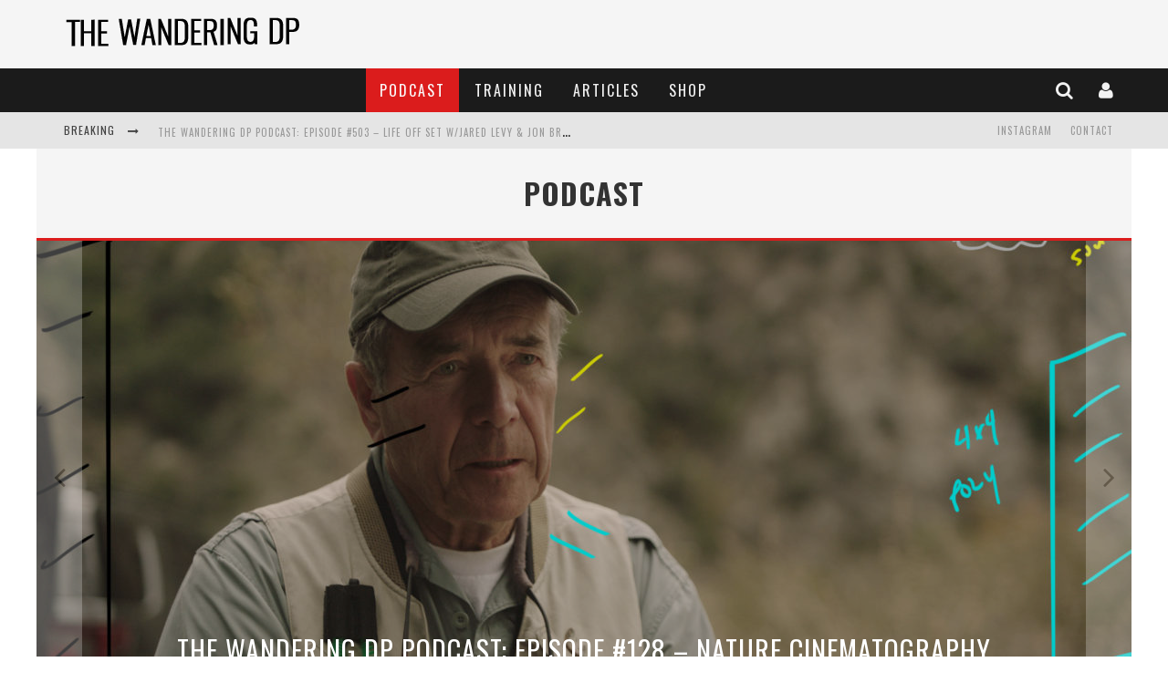

--- FILE ---
content_type: text/html; charset=UTF-8
request_url: http://wanderingdp.com/category/podcast/
body_size: 134492
content:

<!DOCTYPE html>

<!--[if lt IE 7]><html lang="en-US" class="no-js lt-ie9 lt-ie8 lt-ie7"> <![endif]-->
<!--[if (IE 7)&!(IEMobile)]><html lang="en-US" class="no-js lt-ie9 lt-ie8"><![endif]-->
<!--[if (IE 8)&!(IEMobile)]><html lang="en-US" class="no-js lt-ie9"><![endif]-->
<!--[if gt IE 8]><!--> <html lang="en-US" class="no-js"><!--<![endif]-->

	<head>

		<meta charset="utf-8">

		<!-- Google Chrome Frame for IE -->
		<!--[if IE]><meta http-equiv="X-UA-Compatible" content="IE=edge" /><![endif]-->
		<!-- mobile meta -->
                    <meta name="viewport" content="width=device-width, initial-scale=1.0"/>
        
		<link rel="shortcut icon" href="">

		<link rel="pingback" href="http://wanderingdp.com/xmlrpc.php">

		
		<!-- head functions -->
		<meta name='robots' content='index, follow, max-image-preview:large, max-snippet:-1, max-video-preview:-1' />

	<!-- This site is optimized with the Yoast SEO plugin v19.4 - https://yoast.com/wordpress/plugins/seo/ -->
	<title>The Wandering DP Podcast</title>
	<meta name="description" content="wanderingdppodcast" />
	<link rel="canonical" href="https://wanderingdp.com/category/podcast/" />
	<link rel="next" href="https://wanderingdp.com/category/podcast/page/2/" />
	<meta property="og:locale" content="en_US" />
	<meta property="og:type" content="article" />
	<meta property="og:title" content="The Wandering DP Podcast" />
	<meta property="og:description" content="wanderingdppodcast" />
	<meta property="og:url" content="https://wanderingdp.com/category/podcast/" />
	<meta property="og:site_name" content="Cinematography Podcast &amp; Tutorials" />
	<meta name="twitter:card" content="summary_large_image" />
	<meta name="twitter:site" content="@wanderingdp" />
	<script type="application/ld+json" class="yoast-schema-graph">{"@context":"https://schema.org","@graph":[{"@type":"WebSite","@id":"http://wanderingdp.com/#website","url":"http://wanderingdp.com/","name":"Cinematography Podcast &amp; Tutorials","description":"Cinematography Podcast &amp; Tutorials","potentialAction":[{"@type":"SearchAction","target":{"@type":"EntryPoint","urlTemplate":"http://wanderingdp.com/?s={search_term_string}"},"query-input":"required name=search_term_string"}],"inLanguage":"en-US"},{"@type":"ImageObject","inLanguage":"en-US","@id":"https://wanderingdp.com/category/podcast/#primaryimage","url":"http://wanderingdp.com/wp-content/uploads/2025/12/jared.jpg","contentUrl":"http://wanderingdp.com/wp-content/uploads/2025/12/jared.jpg","width":1920,"height":804},{"@type":"CollectionPage","@id":"https://wanderingdp.com/category/podcast/","url":"https://wanderingdp.com/category/podcast/","name":"The Wandering DP Podcast","isPartOf":{"@id":"http://wanderingdp.com/#website"},"primaryImageOfPage":{"@id":"https://wanderingdp.com/category/podcast/#primaryimage"},"image":{"@id":"https://wanderingdp.com/category/podcast/#primaryimage"},"thumbnailUrl":"http://wanderingdp.com/wp-content/uploads/2025/12/jared.jpg","description":"wanderingdppodcast","breadcrumb":{"@id":"https://wanderingdp.com/category/podcast/#breadcrumb"},"inLanguage":"en-US"},{"@type":"BreadcrumbList","@id":"https://wanderingdp.com/category/podcast/#breadcrumb","itemListElement":[{"@type":"ListItem","position":1,"name":"Home","item":"http://wanderingdp.com/"},{"@type":"ListItem","position":2,"name":"Podcast"}]}]}</script>
	<!-- / Yoast SEO plugin. -->


<link rel='dns-prefetch' href='//fonts.googleapis.com' />
<script type="text/javascript">
window._wpemojiSettings = {"baseUrl":"https:\/\/s.w.org\/images\/core\/emoji\/14.0.0\/72x72\/","ext":".png","svgUrl":"https:\/\/s.w.org\/images\/core\/emoji\/14.0.0\/svg\/","svgExt":".svg","source":{"concatemoji":"http:\/\/wanderingdp.com\/wp-includes\/js\/wp-emoji-release.min.js?ver=6.3.7"}};
/*! This file is auto-generated */
!function(i,n){var o,s,e;function c(e){try{var t={supportTests:e,timestamp:(new Date).valueOf()};sessionStorage.setItem(o,JSON.stringify(t))}catch(e){}}function p(e,t,n){e.clearRect(0,0,e.canvas.width,e.canvas.height),e.fillText(t,0,0);var t=new Uint32Array(e.getImageData(0,0,e.canvas.width,e.canvas.height).data),r=(e.clearRect(0,0,e.canvas.width,e.canvas.height),e.fillText(n,0,0),new Uint32Array(e.getImageData(0,0,e.canvas.width,e.canvas.height).data));return t.every(function(e,t){return e===r[t]})}function u(e,t,n){switch(t){case"flag":return n(e,"\ud83c\udff3\ufe0f\u200d\u26a7\ufe0f","\ud83c\udff3\ufe0f\u200b\u26a7\ufe0f")?!1:!n(e,"\ud83c\uddfa\ud83c\uddf3","\ud83c\uddfa\u200b\ud83c\uddf3")&&!n(e,"\ud83c\udff4\udb40\udc67\udb40\udc62\udb40\udc65\udb40\udc6e\udb40\udc67\udb40\udc7f","\ud83c\udff4\u200b\udb40\udc67\u200b\udb40\udc62\u200b\udb40\udc65\u200b\udb40\udc6e\u200b\udb40\udc67\u200b\udb40\udc7f");case"emoji":return!n(e,"\ud83e\udef1\ud83c\udffb\u200d\ud83e\udef2\ud83c\udfff","\ud83e\udef1\ud83c\udffb\u200b\ud83e\udef2\ud83c\udfff")}return!1}function f(e,t,n){var r="undefined"!=typeof WorkerGlobalScope&&self instanceof WorkerGlobalScope?new OffscreenCanvas(300,150):i.createElement("canvas"),a=r.getContext("2d",{willReadFrequently:!0}),o=(a.textBaseline="top",a.font="600 32px Arial",{});return e.forEach(function(e){o[e]=t(a,e,n)}),o}function t(e){var t=i.createElement("script");t.src=e,t.defer=!0,i.head.appendChild(t)}"undefined"!=typeof Promise&&(o="wpEmojiSettingsSupports",s=["flag","emoji"],n.supports={everything:!0,everythingExceptFlag:!0},e=new Promise(function(e){i.addEventListener("DOMContentLoaded",e,{once:!0})}),new Promise(function(t){var n=function(){try{var e=JSON.parse(sessionStorage.getItem(o));if("object"==typeof e&&"number"==typeof e.timestamp&&(new Date).valueOf()<e.timestamp+604800&&"object"==typeof e.supportTests)return e.supportTests}catch(e){}return null}();if(!n){if("undefined"!=typeof Worker&&"undefined"!=typeof OffscreenCanvas&&"undefined"!=typeof URL&&URL.createObjectURL&&"undefined"!=typeof Blob)try{var e="postMessage("+f.toString()+"("+[JSON.stringify(s),u.toString(),p.toString()].join(",")+"));",r=new Blob([e],{type:"text/javascript"}),a=new Worker(URL.createObjectURL(r),{name:"wpTestEmojiSupports"});return void(a.onmessage=function(e){c(n=e.data),a.terminate(),t(n)})}catch(e){}c(n=f(s,u,p))}t(n)}).then(function(e){for(var t in e)n.supports[t]=e[t],n.supports.everything=n.supports.everything&&n.supports[t],"flag"!==t&&(n.supports.everythingExceptFlag=n.supports.everythingExceptFlag&&n.supports[t]);n.supports.everythingExceptFlag=n.supports.everythingExceptFlag&&!n.supports.flag,n.DOMReady=!1,n.readyCallback=function(){n.DOMReady=!0}}).then(function(){return e}).then(function(){var e;n.supports.everything||(n.readyCallback(),(e=n.source||{}).concatemoji?t(e.concatemoji):e.wpemoji&&e.twemoji&&(t(e.twemoji),t(e.wpemoji)))}))}((window,document),window._wpemojiSettings);
</script>
<style type="text/css">
img.wp-smiley,
img.emoji {
	display: inline !important;
	border: none !important;
	box-shadow: none !important;
	height: 1em !important;
	width: 1em !important;
	margin: 0 0.07em !important;
	vertical-align: -0.1em !important;
	background: none !important;
	padding: 0 !important;
}
</style>
	<link rel='stylesheet' id='wp-block-library-css' href='http://wanderingdp.com/wp-includes/css/dist/block-library/style.min.css?ver=6.3.7' type='text/css' media='all' />
<link rel='stylesheet' id='convertkit-broadcasts-css' href='http://wanderingdp.com/wp-content/plugins/convertkit/resources/frontend/css/broadcasts.css?ver=1.9.8.5' type='text/css' media='all' />
<style id='classic-theme-styles-inline-css' type='text/css'>
/*! This file is auto-generated */
.wp-block-button__link{color:#fff;background-color:#32373c;border-radius:9999px;box-shadow:none;text-decoration:none;padding:calc(.667em + 2px) calc(1.333em + 2px);font-size:1.125em}.wp-block-file__button{background:#32373c;color:#fff;text-decoration:none}
</style>
<style id='global-styles-inline-css' type='text/css'>
body{--wp--preset--color--black: #000000;--wp--preset--color--cyan-bluish-gray: #abb8c3;--wp--preset--color--white: #ffffff;--wp--preset--color--pale-pink: #f78da7;--wp--preset--color--vivid-red: #cf2e2e;--wp--preset--color--luminous-vivid-orange: #ff6900;--wp--preset--color--luminous-vivid-amber: #fcb900;--wp--preset--color--light-green-cyan: #7bdcb5;--wp--preset--color--vivid-green-cyan: #00d084;--wp--preset--color--pale-cyan-blue: #8ed1fc;--wp--preset--color--vivid-cyan-blue: #0693e3;--wp--preset--color--vivid-purple: #9b51e0;--wp--preset--gradient--vivid-cyan-blue-to-vivid-purple: linear-gradient(135deg,rgba(6,147,227,1) 0%,rgb(155,81,224) 100%);--wp--preset--gradient--light-green-cyan-to-vivid-green-cyan: linear-gradient(135deg,rgb(122,220,180) 0%,rgb(0,208,130) 100%);--wp--preset--gradient--luminous-vivid-amber-to-luminous-vivid-orange: linear-gradient(135deg,rgba(252,185,0,1) 0%,rgba(255,105,0,1) 100%);--wp--preset--gradient--luminous-vivid-orange-to-vivid-red: linear-gradient(135deg,rgba(255,105,0,1) 0%,rgb(207,46,46) 100%);--wp--preset--gradient--very-light-gray-to-cyan-bluish-gray: linear-gradient(135deg,rgb(238,238,238) 0%,rgb(169,184,195) 100%);--wp--preset--gradient--cool-to-warm-spectrum: linear-gradient(135deg,rgb(74,234,220) 0%,rgb(151,120,209) 20%,rgb(207,42,186) 40%,rgb(238,44,130) 60%,rgb(251,105,98) 80%,rgb(254,248,76) 100%);--wp--preset--gradient--blush-light-purple: linear-gradient(135deg,rgb(255,206,236) 0%,rgb(152,150,240) 100%);--wp--preset--gradient--blush-bordeaux: linear-gradient(135deg,rgb(254,205,165) 0%,rgb(254,45,45) 50%,rgb(107,0,62) 100%);--wp--preset--gradient--luminous-dusk: linear-gradient(135deg,rgb(255,203,112) 0%,rgb(199,81,192) 50%,rgb(65,88,208) 100%);--wp--preset--gradient--pale-ocean: linear-gradient(135deg,rgb(255,245,203) 0%,rgb(182,227,212) 50%,rgb(51,167,181) 100%);--wp--preset--gradient--electric-grass: linear-gradient(135deg,rgb(202,248,128) 0%,rgb(113,206,126) 100%);--wp--preset--gradient--midnight: linear-gradient(135deg,rgb(2,3,129) 0%,rgb(40,116,252) 100%);--wp--preset--font-size--small: 13px;--wp--preset--font-size--medium: 20px;--wp--preset--font-size--large: 36px;--wp--preset--font-size--x-large: 42px;--wp--preset--spacing--20: 0.44rem;--wp--preset--spacing--30: 0.67rem;--wp--preset--spacing--40: 1rem;--wp--preset--spacing--50: 1.5rem;--wp--preset--spacing--60: 2.25rem;--wp--preset--spacing--70: 3.38rem;--wp--preset--spacing--80: 5.06rem;--wp--preset--shadow--natural: 6px 6px 9px rgba(0, 0, 0, 0.2);--wp--preset--shadow--deep: 12px 12px 50px rgba(0, 0, 0, 0.4);--wp--preset--shadow--sharp: 6px 6px 0px rgba(0, 0, 0, 0.2);--wp--preset--shadow--outlined: 6px 6px 0px -3px rgba(255, 255, 255, 1), 6px 6px rgba(0, 0, 0, 1);--wp--preset--shadow--crisp: 6px 6px 0px rgba(0, 0, 0, 1);}:where(.is-layout-flex){gap: 0.5em;}:where(.is-layout-grid){gap: 0.5em;}body .is-layout-flow > .alignleft{float: left;margin-inline-start: 0;margin-inline-end: 2em;}body .is-layout-flow > .alignright{float: right;margin-inline-start: 2em;margin-inline-end: 0;}body .is-layout-flow > .aligncenter{margin-left: auto !important;margin-right: auto !important;}body .is-layout-constrained > .alignleft{float: left;margin-inline-start: 0;margin-inline-end: 2em;}body .is-layout-constrained > .alignright{float: right;margin-inline-start: 2em;margin-inline-end: 0;}body .is-layout-constrained > .aligncenter{margin-left: auto !important;margin-right: auto !important;}body .is-layout-constrained > :where(:not(.alignleft):not(.alignright):not(.alignfull)){max-width: var(--wp--style--global--content-size);margin-left: auto !important;margin-right: auto !important;}body .is-layout-constrained > .alignwide{max-width: var(--wp--style--global--wide-size);}body .is-layout-flex{display: flex;}body .is-layout-flex{flex-wrap: wrap;align-items: center;}body .is-layout-flex > *{margin: 0;}body .is-layout-grid{display: grid;}body .is-layout-grid > *{margin: 0;}:where(.wp-block-columns.is-layout-flex){gap: 2em;}:where(.wp-block-columns.is-layout-grid){gap: 2em;}:where(.wp-block-post-template.is-layout-flex){gap: 1.25em;}:where(.wp-block-post-template.is-layout-grid){gap: 1.25em;}.has-black-color{color: var(--wp--preset--color--black) !important;}.has-cyan-bluish-gray-color{color: var(--wp--preset--color--cyan-bluish-gray) !important;}.has-white-color{color: var(--wp--preset--color--white) !important;}.has-pale-pink-color{color: var(--wp--preset--color--pale-pink) !important;}.has-vivid-red-color{color: var(--wp--preset--color--vivid-red) !important;}.has-luminous-vivid-orange-color{color: var(--wp--preset--color--luminous-vivid-orange) !important;}.has-luminous-vivid-amber-color{color: var(--wp--preset--color--luminous-vivid-amber) !important;}.has-light-green-cyan-color{color: var(--wp--preset--color--light-green-cyan) !important;}.has-vivid-green-cyan-color{color: var(--wp--preset--color--vivid-green-cyan) !important;}.has-pale-cyan-blue-color{color: var(--wp--preset--color--pale-cyan-blue) !important;}.has-vivid-cyan-blue-color{color: var(--wp--preset--color--vivid-cyan-blue) !important;}.has-vivid-purple-color{color: var(--wp--preset--color--vivid-purple) !important;}.has-black-background-color{background-color: var(--wp--preset--color--black) !important;}.has-cyan-bluish-gray-background-color{background-color: var(--wp--preset--color--cyan-bluish-gray) !important;}.has-white-background-color{background-color: var(--wp--preset--color--white) !important;}.has-pale-pink-background-color{background-color: var(--wp--preset--color--pale-pink) !important;}.has-vivid-red-background-color{background-color: var(--wp--preset--color--vivid-red) !important;}.has-luminous-vivid-orange-background-color{background-color: var(--wp--preset--color--luminous-vivid-orange) !important;}.has-luminous-vivid-amber-background-color{background-color: var(--wp--preset--color--luminous-vivid-amber) !important;}.has-light-green-cyan-background-color{background-color: var(--wp--preset--color--light-green-cyan) !important;}.has-vivid-green-cyan-background-color{background-color: var(--wp--preset--color--vivid-green-cyan) !important;}.has-pale-cyan-blue-background-color{background-color: var(--wp--preset--color--pale-cyan-blue) !important;}.has-vivid-cyan-blue-background-color{background-color: var(--wp--preset--color--vivid-cyan-blue) !important;}.has-vivid-purple-background-color{background-color: var(--wp--preset--color--vivid-purple) !important;}.has-black-border-color{border-color: var(--wp--preset--color--black) !important;}.has-cyan-bluish-gray-border-color{border-color: var(--wp--preset--color--cyan-bluish-gray) !important;}.has-white-border-color{border-color: var(--wp--preset--color--white) !important;}.has-pale-pink-border-color{border-color: var(--wp--preset--color--pale-pink) !important;}.has-vivid-red-border-color{border-color: var(--wp--preset--color--vivid-red) !important;}.has-luminous-vivid-orange-border-color{border-color: var(--wp--preset--color--luminous-vivid-orange) !important;}.has-luminous-vivid-amber-border-color{border-color: var(--wp--preset--color--luminous-vivid-amber) !important;}.has-light-green-cyan-border-color{border-color: var(--wp--preset--color--light-green-cyan) !important;}.has-vivid-green-cyan-border-color{border-color: var(--wp--preset--color--vivid-green-cyan) !important;}.has-pale-cyan-blue-border-color{border-color: var(--wp--preset--color--pale-cyan-blue) !important;}.has-vivid-cyan-blue-border-color{border-color: var(--wp--preset--color--vivid-cyan-blue) !important;}.has-vivid-purple-border-color{border-color: var(--wp--preset--color--vivid-purple) !important;}.has-vivid-cyan-blue-to-vivid-purple-gradient-background{background: var(--wp--preset--gradient--vivid-cyan-blue-to-vivid-purple) !important;}.has-light-green-cyan-to-vivid-green-cyan-gradient-background{background: var(--wp--preset--gradient--light-green-cyan-to-vivid-green-cyan) !important;}.has-luminous-vivid-amber-to-luminous-vivid-orange-gradient-background{background: var(--wp--preset--gradient--luminous-vivid-amber-to-luminous-vivid-orange) !important;}.has-luminous-vivid-orange-to-vivid-red-gradient-background{background: var(--wp--preset--gradient--luminous-vivid-orange-to-vivid-red) !important;}.has-very-light-gray-to-cyan-bluish-gray-gradient-background{background: var(--wp--preset--gradient--very-light-gray-to-cyan-bluish-gray) !important;}.has-cool-to-warm-spectrum-gradient-background{background: var(--wp--preset--gradient--cool-to-warm-spectrum) !important;}.has-blush-light-purple-gradient-background{background: var(--wp--preset--gradient--blush-light-purple) !important;}.has-blush-bordeaux-gradient-background{background: var(--wp--preset--gradient--blush-bordeaux) !important;}.has-luminous-dusk-gradient-background{background: var(--wp--preset--gradient--luminous-dusk) !important;}.has-pale-ocean-gradient-background{background: var(--wp--preset--gradient--pale-ocean) !important;}.has-electric-grass-gradient-background{background: var(--wp--preset--gradient--electric-grass) !important;}.has-midnight-gradient-background{background: var(--wp--preset--gradient--midnight) !important;}.has-small-font-size{font-size: var(--wp--preset--font-size--small) !important;}.has-medium-font-size{font-size: var(--wp--preset--font-size--medium) !important;}.has-large-font-size{font-size: var(--wp--preset--font-size--large) !important;}.has-x-large-font-size{font-size: var(--wp--preset--font-size--x-large) !important;}
.wp-block-navigation a:where(:not(.wp-element-button)){color: inherit;}
:where(.wp-block-post-template.is-layout-flex){gap: 1.25em;}:where(.wp-block-post-template.is-layout-grid){gap: 1.25em;}
:where(.wp-block-columns.is-layout-flex){gap: 2em;}:where(.wp-block-columns.is-layout-grid){gap: 2em;}
.wp-block-pullquote{font-size: 1.5em;line-height: 1.6;}
</style>
<link rel='stylesheet' id='contact-form-7-css' href='http://wanderingdp.com/wp-content/plugins/contact-form-7/includes/css/styles.css?ver=5.5.6.1' type='text/css' media='all' />
<link rel='stylesheet' id='tve_style_family_tve_flt-css' href='http://wanderingdp.com/wp-content/plugins/thrive-visual-editor/editor/css/thrive_flat.css?ver=2.6.8.1' type='text/css' media='all' />
<link rel='stylesheet' id='login-with-ajax-css' href='http://wanderingdp.com/wp-content/themes/valenti/plugins/login-with-ajax/widget.css?ver=4.1' type='text/css' media='all' />
<link rel='stylesheet' id='cb-main-stylesheet-css' href='http://wanderingdp.com/wp-content/themes/valenti/library/css/style.css?ver=5.2' type='text/css' media='all' />
<link rel='stylesheet' id='cb-font-stylesheet-css' href='//fonts.googleapis.com/css?family=Oswald%3A400%2C700%2C400italic%7COpen+Sans%3A400%2C700%2C400italic&#038;subset=greek%2Cgreek-ext&#038;ver=5.2' type='text/css' media='all' />
<link rel='stylesheet' id='fontawesome-css' href='http://wanderingdp.com/wp-content/themes/valenti/library/css/fontawesome/css/font-awesome.min.css?ver=4.5.0' type='text/css' media='all' />
<!--[if lt IE 9]>
<link rel='stylesheet' id='cb-ie-only-css' href='http://wanderingdp.com/wp-content/themes/valenti/library/css/ie.css?ver=5.2' type='text/css' media='all' />
<![endif]-->
<script type='text/javascript' src='http://wanderingdp.com/wp-includes/js/jquery/jquery.min.js?ver=3.7.0' id='jquery-core-js'></script>
<script type='text/javascript' src='http://wanderingdp.com/wp-includes/js/jquery/jquery-migrate.min.js?ver=3.4.1' id='jquery-migrate-js'></script>
<script type='text/javascript' src='http://wanderingdp.com/wp-includes/js/plupload/moxie.min.js?ver=1.3.5' id='moxiejs-js'></script>
<script type='text/javascript' src='http://wanderingdp.com/wp-includes/js/plupload/plupload.min.js?ver=2.1.9' id='plupload-js'></script>
<script type='text/javascript' id='login-with-ajax-js-extra'>
/* <![CDATA[ */
var LWA = {"ajaxurl":"http:\/\/wanderingdp.com\/wp-admin\/admin-ajax.php","off":""};
/* ]]> */
</script>
<script type='text/javascript' src='http://wanderingdp.com/wp-content/themes/valenti/plugins/login-with-ajax/login-with-ajax.js?ver=4.1' id='login-with-ajax-js'></script>
<script type='text/javascript' src='http://wanderingdp.com/wp-content/themes/valenti/library/js/modernizr.custom.min.js?ver=2.6.2' id='cb-modernizr-js'></script>
<link rel="https://api.w.org/" href="http://wanderingdp.com/wp-json/" /><link rel="alternate" type="application/json" href="http://wanderingdp.com/wp-json/wp/v2/categories/63" /><link rel="EditURI" type="application/rsd+xml" title="RSD" href="http://wanderingdp.com/xmlrpc.php?rsd" />
<meta name="generator" content="WordPress 6.3.7" />
<script type="text/javascript"><!--
function powerpress_pinw(pinw_url){window.open(pinw_url, 'PowerPressPlayer','toolbar=0,status=0,resizable=1,width=460,height=320');	return false;}
//-->
</script>
<style type="text/css" id="tve_global_variables">:root{}</style><style>.cb-base-color, .cb-overlay-stars .fa-star, #cb-vote .fa-star, .cb-review-box .cb-score-box, .bbp-submit-wrapper button, .bbp-submit-wrapper button:visited, .buddypress .cb-cat-header #cb-cat-title a,  .buddypress .cb-cat-header #cb-cat-title a:visited, .woocommerce .star-rating:before, .woocommerce-page .star-rating:before, .woocommerce .star-rating span, .woocommerce-page .star-rating span, .woocommerce .stars a {
            color:#db1c1c;
        }#cb-search-modal .cb-header, .cb-join-modal .cb-header, .lwa .cb-header, .cb-review-box .cb-score-box, .bbp-submit-wrapper button, #buddypress button:hover, #buddypress a.button:hover, #buddypress a.button:focus, #buddypress input[type=submit]:hover, #buddypress input[type=button]:hover, #buddypress input[type=reset]:hover, #buddypress ul.button-nav li a:hover, #buddypress ul.button-nav li.current a, #buddypress div.generic-button a:hover, #buddypress .comment-reply-link:hover, #buddypress .activity-list li.load-more:hover, #buddypress #groups-list .generic-button a:hover {
            border-color: #db1c1c;
        }.cb-sidebar-widget .cb-sidebar-widget-title, .cb-multi-widget .tabbernav .tabberactive, .cb-author-page .cb-author-details .cb-meta .cb-author-page-contact, .cb-about-page .cb-author-line .cb-author-details .cb-meta .cb-author-page-contact, .cb-page-header, .cb-404-header, .cb-cat-header, #cb-footer #cb-widgets .cb-footer-widget-title span, #wp-calendar caption, .cb-tabs ul .current, .cb-tabs ul .ui-state-active, #bbpress-forums li.bbp-header, #buddypress #members-list .cb-member-list-box .item .item-title, #buddypress div.item-list-tabs ul li.selected, #buddypress div.item-list-tabs ul li.current, #buddypress .item-list-tabs ul li:hover, .woocommerce div.product .woocommerce-tabs ul.tabs li.active {
            border-bottom-color: #db1c1c ;
        }#cb-main-menu .current-post-ancestor, #cb-main-menu .current-menu-item, #cb-main-menu .current-menu-ancestor, #cb-main-menu .current-post-parent, #cb-main-menu .current-menu-parent, #cb-main-menu .current_page_item, #cb-main-menu .current-page-ancestor, #cb-main-menu .current-category-ancestor, .cb-review-box .cb-bar .cb-overlay span, #cb-accent-color, .cb-highlight, #buddypress button:hover, #buddypress a.button:hover, #buddypress a.button:focus, #buddypress input[type=submit]:hover, #buddypress input[type=button]:hover, #buddypress input[type=reset]:hover, #buddypress ul.button-nav li a:hover, #buddypress ul.button-nav li.current a, #buddypress div.generic-button a:hover, #buddypress .comment-reply-link:hover, #buddypress .activity-list li.load-more:hover, #buddypress #groups-list .generic-button a:hover {
            background-color: #db1c1c;
        }</style><style type="text/css">
                                                 body, #respond { font-family: 'Open Sans', sans-serif; }
                                                 h1, h2, h3, h4, h5, h6, .h1, .h2, .h3, .h4, .h5, .h6, #cb-nav-bar #cb-main-menu ul li > a, .cb-author-posts-count, .cb-author-title, .cb-author-position, .search  .s, .cb-review-box .cb-bar, .cb-review-box .cb-score-box, .cb-review-box .cb-title, #cb-review-title, .cb-title-subtle, #cb-top-menu a, .tabbernav, #cb-next-link a, #cb-previous-link a, .cb-review-ext-box .cb-score, .tipper-positioner, .cb-caption, .cb-button, #wp-calendar caption, .forum-titles, .bbp-submit-wrapper button, #bbpress-forums li.bbp-header, #bbpress-forums fieldset.bbp-form .bbp-the-content-wrapper input, #bbpress-forums .bbp-forum-title, #bbpress-forums .bbp-topic-permalink, .widget_display_stats dl dt, .cb-lwa-profile .cb-block, #buddypress #members-list .cb-member-list-box .item .item-title, #buddypress div.item-list-tabs ul li, #buddypress .activity-list li.load-more, #buddypress a.activity-time-since, #buddypress ul#groups-list li div.meta, .widget.buddypress div.item-options, .cb-activity-stream #buddypress .activity-header .time-since, .cb-font-header, .woocommerce table.shop_table th, .woocommerce-page table.shop_table th, .cb-infinite-scroll a, .cb-no-more-posts { font-family:'Oswald', sans-serif; }
                     </style><meta name="msvalidate.01" content="44EE1AC35EF1C0E61DF302CB03D0FA6D" />
<script>
  (function(i,s,o,g,r,a,m){i['GoogleAnalyticsObject']=r;i[r]=i[r]||function(){
  (i[r].q=i[r].q||[]).push(arguments)},i[r].l=1*new Date();a=s.createElement(o),
  m=s.getElementsByTagName(o)[0];a.async=1;a.src=g;m.parentNode.insertBefore(a,m)
  })(window,document,'script','//www.google-analytics.com/analytics.js','ga');

  ga('create', 'UA-54089141-1', 'auto');
  ga('send', 'pageview');

</script>
<meta name="google-site-verification" content="u2hLvvFRegLngKq_2Xxffbu7mlUIirMfmGg4B7QNEro" />

<!-- Facebook Pixel Code -->
<script>
!function(f,b,e,v,n,t,s){if(f.fbq)return;n=f.fbq=function(){n.callMethod?
n.callMethod.apply(n,arguments):n.queue.push(arguments)};if(!f._fbq)f._fbq=n;
n.push=n;n.loaded=!0;n.version='2.0';n.queue=[];t=b.createElement(e);t.async=!0;
t.src=v;s=b.getElementsByTagName(e)[0];s.parentNode.insertBefore(t,s)}(window,
document,'script','https://connect.facebook.net/en_US/fbevents.js');
fbq('init', '1969142386663705'); // Insert your pixel ID here.
fbq('track', 'PageView');
</script>
<noscript><img height="1" width="1" style="display:none"
src="https://www.facebook.com/tr?id=1969142386663705&ev=PageView&noscript=1"
/></noscript>
<!-- DO NOT MODIFY -->
<!-- End Facebook Pixel Code -->


<style type="text/css">.recentcomments a{display:inline !important;padding:0 !important;margin:0 !important;}</style><style>#cb-nav-bar #cb-main-menu .main-nav .menu-item-763:hover,
                                             #cb-nav-bar #cb-main-menu .main-nav .menu-item-763:focus,
                                             #cb-nav-bar #cb-main-menu .main-nav .menu-item-763 .cb-sub-menu li .cb-grandchild-menu,
                                             #cb-nav-bar #cb-main-menu .main-nav .menu-item-763 .cb-sub-menu { background:#db1c1c!important; }
                                             #cb-nav-bar #cb-main-menu .main-nav .menu-item-763 .cb-mega-menu .cb-sub-menu li a { border-bottom-color:#db1c1c!important; }
#cb-nav-bar #cb-main-menu .main-nav .menu-item-7913:hover,
                                         #cb-nav-bar #cb-main-menu .main-nav .menu-item-7913:focus,
                                         #cb-nav-bar #cb-main-menu .main-nav .menu-item-7913 .cb-sub-menu li .cb-grandchild-menu,
                                         #cb-nav-bar #cb-main-menu .main-nav .menu-item-7913 .cb-sub-menu { background:#db1c1c!important; }
                                         #cb-nav-bar #cb-main-menu .main-nav .menu-item-7913 .cb-mega-menu .cb-sub-menu li a { border-bottom-color:#db1c1c!important; }
#cb-nav-bar #cb-main-menu .main-nav .menu-item-1086:hover,
                                             #cb-nav-bar #cb-main-menu .main-nav .menu-item-1086:focus,
                                             #cb-nav-bar #cb-main-menu .main-nav .menu-item-1086 .cb-sub-menu li .cb-grandchild-menu,
                                             #cb-nav-bar #cb-main-menu .main-nav .menu-item-1086 .cb-sub-menu { background:#db1c1c!important; }
                                             #cb-nav-bar #cb-main-menu .main-nav .menu-item-1086 .cb-mega-menu .cb-sub-menu li a { border-bottom-color:#db1c1c!important; }
#cb-nav-bar #cb-main-menu .main-nav .menu-item-5716:hover,
                                         #cb-nav-bar #cb-main-menu .main-nav .menu-item-5716:focus,
                                         #cb-nav-bar #cb-main-menu .main-nav .menu-item-5716 .cb-sub-menu li .cb-grandchild-menu,
                                         #cb-nav-bar #cb-main-menu .main-nav .menu-item-5716 .cb-sub-menu { background:#db1c1c!important; }
                                         #cb-nav-bar #cb-main-menu .main-nav .menu-item-5716 .cb-mega-menu .cb-sub-menu li a { border-bottom-color:#db1c1c!important; }</style><style type="text/css" id="thrive-default-styles"></style>			<style type="text/css" class="tve_custom_style">@media (min-width: 300px){[data-css="tve-u-19b26d8cbbb"] { width: 1030px; --tve-alignment: center; float: none; margin-left: auto !important; margin-right: auto !important; }}@media (min-width: 300px){[data-css="tve-u-19a4d9d784a"] { width: 750px; --tve-alignment: center; float: none; margin-left: auto !important; margin-right: auto !important; }}@media (min-width: 300px){[data-css="tve-u-19957075373"] { --tve-alignment: center; float: none; z-index: 3; position: relative; display: block; margin-left: auto !important; margin-right: auto !important; }}@media (min-width: 300px){[data-css="tve-u-198bceec5df"] { width: 750px; --tve-alignment: center; float: none; margin-left: auto !important; margin-right: auto !important; }}@media (min-width: 300px){[data-css="tve-u-1989c5efba2"] { width: 300px; --tve-alignment: center; margin-left: auto !important; margin-right: auto !important; float: none; }}@media (min-width: 300px){[data-css="tve-u-19877521a38"] { --tve-alignment: center; float: none; z-index: 3; position: relative; display: block; margin-left: auto !important; margin-right: auto !important; }}@media (min-width: 300px){[data-css="tve-u-198598a56e0"] { --tve-alignment: center; float: none; z-index: 3; position: relative; display: block; margin-left: auto !important; margin-right: auto !important; }}@media (min-width: 300px){[data-css="tve-u-1980b63b702"] { --tve-alignment: center; float: none; z-index: 3; position: relative; display: block; margin-left: auto !important; margin-right: auto !important; }}</style>
					<!-- end head functions-->

	</head>

	<body class="archive category category-podcast category-63  cb-sticky-mm cb-mod-underlines cb-mod-zoom cb-layout-fw cb-m-sticky cb-sb-nar-embed-fw cb-cat-t-dark cb-mobm-light cb-gs-style-a cb-modal-dark cb-light-blog cb-sidebar-right cb-unboxed">

        
	    <div id="cb-outer-container">

            
            <!-- Small-Screen Menu -->
            
            <div id="cb-mob-menu" class="clearfix cb-dark-menu">
                <a href="#" id="cb-mob-close" class="cb-link"><i class="fa cb-times"></i></a>

                                    <div class="cb-mob-menu-wrap">
                        <ul class="cb-small-nav"><li id="menu-item-6827" class="menu-item menu-item-type-post_type menu-item-object-page menu-item-6827"><a href="http://wanderingdp.com/leicapodcast/">Podcast</a></li>
<li id="menu-item-7914" class="menu-item menu-item-type-custom menu-item-object-custom menu-item-7914"><a href="https://wanderingdp.teachable.com/p/commercial-cinematography-the-foundation">Training</a></li>
<li id="menu-item-6828" class="menu-item menu-item-type-custom menu-item-object-custom menu-item-6828"><a href="https://www.shop.wanderingdp.com/">Shop</a></li>
</ul>                    </div>
                            </div>

            <!-- /Small-Screen Menu -->

        
    		<div id="cb-container" class="clearfix" >

                <header class="header clearfix" role="banner">

                                            
                    
                        <div id="cb-logo-box" class="wrap clearfix">
                                            <div id="logo" >
                    <a href="http://wanderingdp.com">
                        <img src="http://wanderingdp.com/wp-content/uploads/2014/08/logo50.png" alt="Cinematography Podcast &amp; Tutorials logo" data-at2x="http://wanderingdp.com/wp-content/uploads/2014/08/logo50b.png">
                    </a>
                </div>
                                                                </div>

                     
                    <div id="cb-lwa" class=" cb-dark-menu">
<div class="cb-login-modal cb-modal clearfix cb-dark-menu">
    <div class="lwa lwa-default clearfix">
        <form class="lwa-form clearfix" action="http://wanderingdp.com/wp-login.php?template=default" method="post">

            <div class="cb-header">
                <div class="cb-title">Log In</div>
                <div class="cb-close"><span class="cb-close-modal cb-close-m"><i class="fa fa-times"></i></span></div>
            </div>

            <div class="cb-form-body">
                <div class="cb-username"><i class="fa fa-user"></i><input type="text" class="cb-form-input-username" name="log" placeholder="Username"></div>
                <div class="cb-password"><i class="fa fa-lock"></i><input type="password" name="pwd" placeholder="Password"></div>
                
                <div class="cb-submit">
                      <input type="submit" name="wp-submit" class="lwa_wp-submit" value="Log In" tabindex="100" />
                      <input type="hidden" name="lwa_profile_link" value="1" />
                      <input type="hidden" name="login-with-ajax" value="login" />
                </div>
                <span class="lwa-status"></span>
                <div class="cb-lost-password">
                                          <a class="lwa-links-remember" href="http://wanderingdp.com/wp-login.php?action=lostpassword&#038;template=default" title="Lost your password?">Lost your password?</a>
                                     </div>
                           </div>
        </form>

                <form class="lwa-remember clearfix" action="http://wanderingdp.com/wp-login.php?action=lostpassword&#038;template=default" method="post" style="display:none;">
            <div class="cb-header">
                        <div class="cb-title">Lost your password?</div>
                        <div class="cb-close"><span class="cb-close-modal cb-close-m lwa-links-remember-cancel"><i class="fa fa-times"></i></span></div>
            </div>
            <div class="cb-form-body">
                <div class="cb-email">
                                                <i class="fa fa-envelope-o"></i><input type="text" name="user_login" class="lwa-user-remember" placeholder="Enter username or email">
                                          </div>
                 <div class="cb-remember-buttons">
                        <input type="submit" value="Get New Password" class="lwa-button-remember" />
                        <input type="hidden" name="login-with-ajax" value="remember" />
                 </div>
                 <span class="lwa-status"></span>
            </div>

        </form>
            </div>
</div>
</div><div id="cb-search-modal" class="cb-s-modal cb-modal cb-dark-menu">
                        <div class="cb-search-box">
                            <div class="cb-header">
                                <div class="cb-title">Search</div>
                                <div class="cb-close">
                                    <span class="cb-close-modal cb-close-m"><i class="fa fa-times"></i></span>
                                </div>
                            </div><form role="search" method="get" class="cb-search" action="http://wanderingdp.com/">

    <input type="text" class="cb-search-field" placeholder="" value="" name="s" title="">
    <button class="cb-search-submit" type="submit" value=""><i class="fa fa-search"></i></button>

</form></div></div>
                                             <nav id="cb-nav-bar" class="clearfix cb-dark-menu cb-full-width" role="navigation">
                            <div id="cb-main-menu" class="cb-nav-bar-wrap clearfix wrap">
                                <ul class="nav main-nav wrap clearfix"><li id="menu-item-763" class="menu-item menu-item-type-taxonomy menu-item-object-category current-menu-item menu-item-763"><a href="http://wanderingdp.com/category/podcast/">Podcast</a><div class="cb-big-menu"><div class="cb-articles">
                                    <div class="cb-featured">
                                        <div class="cb-mega-title h2"><span style="border-bottom-color:#db1c1c;">Featured</span></div>
                                        <ul><li class="cb-article cb-relative cb-grid-entry cb-style-overlay clearfix"><div class="cb-mask" style="background-color:#db1c1c;"><a href="http://wanderingdp.com/podcast/the-wandering-dp-podcast-episode-128-nature-cinematography/"><img width="480" height="240" src="http://wanderingdp.com/wp-content/uploads/2014/08/a-480x240.jpg" class="attachment-cb-480-240 size-cb-480-240 wp-post-image" alt="" decoding="async" fetchpriority="high" /></a></div><div class="cb-meta cb-article-meta"><h2 class="cb-post-title"><a href="http://wanderingdp.com/podcast/the-wandering-dp-podcast-episode-128-nature-cinematography/">The Wandering DP Podcast: Episode #128 – Nature Cinematography</a></h2><div class="cb-byline cb-font-header"><div class="cb-author cb-byline-element"><i class="fa fa-user"></i> <a href="http://wanderingdp.com/author/wanderingdpgmail-com/">Wandering DP</a></div> <div class="cb-category cb-byline-element"><i class="fa fa-folder-o"></i>  <a href="http://wanderingdp.com/category/podcast/" title="View all posts in Podcast">Podcast</a></div></div></div></li></ul>
                                     </div>
                                     <div class="cb-recent cb-recent-fw">
                                        <div class="cb-mega-title h2"><span style="border-bottom-color:#db1c1c;">Recent</span></div>
                                        <ul> <li class="cb-article-1 clearfix"><div class="cb-mask" style="background-color:#db1c1c;"><a href="http://wanderingdp.com/podcast/the-wandering-dp-podcast-episode-503-life-off-set-w-jared-levy-jon-bregel/"><img width="80" height="60" src="http://wanderingdp.com/wp-content/uploads/2025/12/jared-80x60.jpg" class="attachment-cb-80-60 size-cb-80-60 wp-post-image" alt="" decoding="async" /></a></div><div class="cb-meta"><h2 class="h4"><a href="http://wanderingdp.com/podcast/the-wandering-dp-podcast-episode-503-life-off-set-w-jared-levy-jon-bregel/">The Wandering DP Podcast: Episode #503 &#8211; Life Off Set w/Jared Levy &#038; Jon Bregel</a></h2><div class="cb-byline cb-font-header"><div class="cb-author cb-byline-element"><i class="fa fa-user"></i> <a href="http://wanderingdp.com/author/wanderingdpgmail-com/">Wandering DP</a></div></div></div></li> <li class="cb-article-2 clearfix"><div class="cb-mask" style="background-color:#db1c1c;"><a href="http://wanderingdp.com/podcast/the-wandering-dp-podcast-episode-502-life-off-set-w-peter-hadfield-jon-bregel/"><img width="80" height="60" src="http://wanderingdp.com/wp-content/uploads/2025/11/peter-80x60.jpg" class="attachment-cb-80-60 size-cb-80-60 wp-post-image" alt="" decoding="async" /></a></div><div class="cb-meta"><h2 class="h4"><a href="http://wanderingdp.com/podcast/the-wandering-dp-podcast-episode-502-life-off-set-w-peter-hadfield-jon-bregel/">The Wandering DP Podcast: Episode #502 &#8211; Life Off Set w/Peter Hadfield &#038; Jon Bregel</a></h2><div class="cb-byline cb-font-header"><div class="cb-author cb-byline-element"><i class="fa fa-user"></i> <a href="http://wanderingdp.com/author/wanderingdpgmail-com/">Wandering DP</a></div></div></div></li> <li class="cb-article-3 clearfix"><div class="cb-mask" style="background-color:#db1c1c;"><a href="http://wanderingdp.com/podcast/the-wandering-dp-podcast-episode-501-life-off-set-w-zak-mulligan-jon-bregel/"><img width="80" height="60" src="http://wanderingdp.com/wp-content/uploads/2025/09/Zak-80x60.jpg" class="attachment-cb-80-60 size-cb-80-60 wp-post-image" alt="" decoding="async" /></a></div><div class="cb-meta"><h2 class="h4"><a href="http://wanderingdp.com/podcast/the-wandering-dp-podcast-episode-501-life-off-set-w-zak-mulligan-jon-bregel/">The Wandering DP Podcast: Episode #501 &#8211; Life Off Set w/ Zak Mulligan &amp; Jon Bregel</a></h2><div class="cb-byline cb-font-header"><div class="cb-author cb-byline-element"><i class="fa fa-user"></i> <a href="http://wanderingdp.com/author/wanderingdpgmail-com/">Wandering DP</a></div></div></div></li> <li class="cb-article-4 clearfix"><div class="cb-mask" style="background-color:#db1c1c;"><a href="http://wanderingdp.com/podcast/the-wandering-dp-podcast-episode-500/"><img width="80" height="60" src="http://wanderingdp.com/wp-content/uploads/2014/11/19_Bus_Stop_2-80x60.jpg" class="attachment-cb-80-60 size-cb-80-60 wp-post-image" alt="" decoding="async" /></a></div><div class="cb-meta"><h2 class="h4"><a href="http://wanderingdp.com/podcast/the-wandering-dp-podcast-episode-500/">The Wandering DP Podcast: Episode #500</a></h2><div class="cb-byline cb-font-header"><div class="cb-author cb-byline-element"><i class="fa fa-user"></i> <a href="http://wanderingdp.com/author/wanderingdpgmail-com/">Wandering DP</a></div></div></div></li> <li class="cb-article-5 clearfix"><div class="cb-mask" style="background-color:#db1c1c;"><a href="http://wanderingdp.com/podcast/the-wandering-dp-podcast-episode-499-the-road-to-500-330-florian-hoffmeister-bsc/"><img width="80" height="60" src="http://wanderingdp.com/wp-content/uploads/2025/08/hoff-80x60.jpg" class="attachment-cb-80-60 size-cb-80-60 wp-post-image" alt="" decoding="async" /></a></div><div class="cb-meta"><h2 class="h4"><a href="http://wanderingdp.com/podcast/the-wandering-dp-podcast-episode-499-the-road-to-500-330-florian-hoffmeister-bsc/">The Wandering DP Podcast: Episode #499 &#8211; The Road to 500 (#330 Florian Hoffmeister BSC)</a></h2><div class="cb-byline cb-font-header"><div class="cb-author cb-byline-element"><i class="fa fa-user"></i> <a href="http://wanderingdp.com/author/wanderingdpgmail-com/">Wandering DP</a></div></div></div></li> <li class="cb-article-6 clearfix"><div class="cb-mask" style="background-color:#db1c1c;"><a href="http://wanderingdp.com/podcast/the-wandering-dp-podcast-episode-498-life-off-set-w-oliver-millar-jon-bregel/"><img width="80" height="60" src="http://wanderingdp.com/wp-content/uploads/2025/08/oli-80x60.png" class="attachment-cb-80-60 size-cb-80-60 wp-post-image" alt="" decoding="async" /></a></div><div class="cb-meta"><h2 class="h4"><a href="http://wanderingdp.com/podcast/the-wandering-dp-podcast-episode-498-life-off-set-w-oliver-millar-jon-bregel/">The Wandering DP Podcast: Episode #498 &#8211; Life Off Set w/Oliver Millar &#038; Jon Bregel</a></h2><div class="cb-byline cb-font-header"><div class="cb-author cb-byline-element"><i class="fa fa-user"></i> <a href="http://wanderingdp.com/author/wanderingdpgmail-com/">Wandering DP</a></div></div></div></li></ul>
                                     </div>
                                 </div></div></li>
<li id="menu-item-7913" class="menu-item menu-item-type-custom menu-item-object-custom menu-item-7913"><a href="https://wanderingdp.teachable.com/p/commercial-cinematography-the-foundation">Training</a></li>
<li id="menu-item-1086" class="menu-item menu-item-type-taxonomy menu-item-object-category menu-item-1086"><a href="http://wanderingdp.com/category/cinematography/">Articles</a><div class="cb-big-menu"><div class="cb-articles">
                                    <div class="cb-featured">
                                        <div class="cb-mega-title h2"><span style="border-bottom-color:#db1c1c;">Featured</span></div>
                                        <ul><li class="cb-article cb-relative cb-grid-entry cb-style-overlay clearfix"><div class="cb-mask" style="background-color:#db1c1c;"><a href="http://wanderingdp.com/cinematography/cinematography-school-lighting-ratios-101/"><img width="480" height="240" src="http://wanderingdp.com/wp-content/uploads/2014/11/What_I_Like-480x240.png" class="attachment-cb-480-240 size-cb-480-240 wp-post-image" alt="" decoding="async" srcset="http://wanderingdp.com/wp-content/uploads/2014/11/What_I_Like-480x240.png 480w, http://wanderingdp.com/wp-content/uploads/2014/11/What_I_Like-1400x700.png 1400w" sizes="(max-width: 480px) 100vw, 480px" /></a></div><div class="cb-meta cb-article-meta"><h2 class="cb-post-title"><a href="http://wanderingdp.com/cinematography/cinematography-school-lighting-ratios-101/">Cinematography School: Lighting Ratios 101</a></h2><div class="cb-byline cb-font-header"><div class="cb-author cb-byline-element"><i class="fa fa-user"></i> <a href="http://wanderingdp.com/author/wanderingdpgmail-com/">Wandering DP</a></div> <div class="cb-category cb-byline-element"><i class="fa fa-folder-o"></i>  <a href="http://wanderingdp.com/category/cinematography/" title="View all posts in Cinematography">Cinematography</a></div> <div class="cb-comments cb-byline-element"><i class="fa fa-comment-o"></i><a href="http://wanderingdp.com/cinematography/cinematography-school-lighting-ratios-101/#comments">37</a></div></div></div></li></ul>
                                     </div>
                                     <div class="cb-recent cb-recent-fw">
                                        <div class="cb-mega-title h2"><span style="border-bottom-color:#db1c1c;">Recent</span></div>
                                        <ul> <li class="cb-article-1 clearfix"><div class="cb-mask" style="background-color:#db1c1c;"><a href="http://wanderingdp.com/cinematography/lut-workflow-arri-alexa/"><img width="80" height="60" src="http://wanderingdp.com/wp-content/uploads/2015/10/LUT-80x60.jpg" class="attachment-cb-80-60 size-cb-80-60 wp-post-image" alt="" decoding="async" /></a></div><div class="cb-meta"><h2 class="h4"><a href="http://wanderingdp.com/cinematography/lut-workflow-arri-alexa/">Exposure &#038; LUT Methodology: My Arri Alexa Workflow</a></h2><div class="cb-byline cb-font-header"><div class="cb-author cb-byline-element"><i class="fa fa-user"></i> <a href="http://wanderingdp.com/author/wanderingdpgmail-com/">Wandering DP</a></div></div></div></li> <li class="cb-article-2 clearfix"><div class="cb-mask" style="background-color:#db1c1c;"><a href="http://wanderingdp.com/cinematography/10-cinematography-tips/"><img width="80" height="60" src="http://wanderingdp.com/wp-content/uploads/2014/08/Untitled_1.43.1-80x60.jpg" class="attachment-cb-80-60 size-cb-80-60 wp-post-image" alt="" decoding="async" /></a></div><div class="cb-meta"><h2 class="h4"><a href="http://wanderingdp.com/cinematography/10-cinematography-tips/">Cinematography Tips: 10 Things Successful DPs Have Taught Me</a></h2><div class="cb-byline cb-font-header"><div class="cb-author cb-byline-element"><i class="fa fa-user"></i> <a href="http://wanderingdp.com/author/wanderingdpgmail-com/">Wandering DP</a></div> <div class="cb-comments cb-byline-element"><i class="fa fa-comment-o"></i><a href="http://wanderingdp.com/cinematography/10-cinematography-tips/#comments">6</a></div></div></div></li> <li class="cb-article-3 clearfix"><div class="cb-mask" style="background-color:#db1c1c;"><a href="http://wanderingdp.com/cinematography/cinematography-prep/"><img width="80" height="60" src="http://wanderingdp.com/wp-content/uploads/2014/09/Resolve1-80x60.png" class="attachment-cb-80-60 size-cb-80-60 wp-post-image" alt="" decoding="async" /></a></div><div class="cb-meta"><h2 class="h4"><a href="http://wanderingdp.com/cinematography/cinematography-prep/">Cinematography Prep: Making the Most of Your Time</a></h2><div class="cb-byline cb-font-header"><div class="cb-author cb-byline-element"><i class="fa fa-user"></i> <a href="http://wanderingdp.com/author/wanderingdpgmail-com/">Wandering DP</a></div> <div class="cb-comments cb-byline-element"><i class="fa fa-comment-o"></i><a href="http://wanderingdp.com/cinematography/cinematography-prep/#comments">4</a></div></div></div></li> <li class="cb-article-4 clearfix"><div class="cb-mask" style="background-color:#db1c1c;"><a href="http://wanderingdp.com/cinematography/shoulder-rig-perfection/"><img width="80" height="60" src="http://wanderingdp.com/wp-content/uploads/2014/09/Contax-80x60.jpg" class="attachment-cb-80-60 size-cb-80-60 wp-post-image" alt="" decoding="async" /></a></div><div class="cb-meta"><h2 class="h4"><a href="http://wanderingdp.com/cinematography/shoulder-rig-perfection/">The Perfect Shoulder Rig: Configuring the RED Epic</a></h2><div class="cb-byline cb-font-header"><div class="cb-author cb-byline-element"><i class="fa fa-user"></i> <a href="http://wanderingdp.com/author/wanderingdpgmail-com/">Wandering DP</a></div> <div class="cb-comments cb-byline-element"><i class="fa fa-comment-o"></i><a href="http://wanderingdp.com/cinematography/shoulder-rig-perfection/#comments">10</a></div></div></div></li> <li class="cb-article-5 clearfix"><div class="cb-mask" style="background-color:#db1c1c;"><a href="http://wanderingdp.com/cinematography/cinematography-guide-using-natural-light-indoors/"><img width="80" height="60" src="http://wanderingdp.com/wp-content/uploads/2014/09/12-80x60.jpg" class="attachment-cb-80-60 size-cb-80-60 wp-post-image" alt="" decoding="async" /></a></div><div class="cb-meta"><h2 class="h4"><a href="http://wanderingdp.com/cinematography/cinematography-guide-using-natural-light-indoors/">Cinematography Guide: Using Natural Light Indoors</a></h2><div class="cb-byline cb-font-header"><div class="cb-author cb-byline-element"><i class="fa fa-user"></i> <a href="http://wanderingdp.com/author/wanderingdpgmail-com/">Wandering DP</a></div> <div class="cb-comments cb-byline-element"><i class="fa fa-comment-o"></i><a href="http://wanderingdp.com/cinematography/cinematography-guide-using-natural-light-indoors/#comments">5</a></div></div></div></li> <li class="cb-article-6 clearfix"><div class="cb-mask" style="background-color:#db1c1c;"><a href="http://wanderingdp.com/cinematography/red-epic-anamorphic-cinematography-breakdown/"><img width="80" height="60" src="http://wanderingdp.com/wp-content/uploads/2014/09/11-80x60.jpg" class="attachment-cb-80-60 size-cb-80-60 wp-post-image" alt="" decoding="async" /></a></div><div class="cb-meta"><h2 class="h4"><a href="http://wanderingdp.com/cinematography/red-epic-anamorphic-cinematography-breakdown/">RED Epic Anamorphics: Cinematography Breakdown</a></h2><div class="cb-byline cb-font-header"><div class="cb-author cb-byline-element"><i class="fa fa-user"></i> <a href="http://wanderingdp.com/author/wanderingdpgmail-com/">Wandering DP</a></div> <div class="cb-comments cb-byline-element"><i class="fa fa-comment-o"></i><a href="http://wanderingdp.com/cinematography/red-epic-anamorphic-cinematography-breakdown/#comments">2</a></div></div></div></li></ul>
                                     </div>
                                 </div></div></li>
<li id="menu-item-5716" class="menu-item menu-item-type-custom menu-item-object-custom menu-item-5716"><a href="https://www.shop.wanderingdp.com/">Shop</a></li>
<li class="cb-icons"><ul id="cb-icons-wrap"><li class="cb-icon-login cb-menu-icon"><a href="#" data-cb-tip="Login / Join" class="cb-tip-bot" id="cb-lwa-trigger"><i class="fa fa-user"></i></a></li><li class="cb-icon-search cb-menu-icon"><a href="#" data-cb-tip="Search" class="cb-tip-bot" id="cb-s-trigger"><i class="fa fa-search"></i></a></li></ul></li></ul>                            </div>
                        </nav>
                    
	 				
                                <!-- Secondary Menu -->
        <div id="cb-top-menu" class="clearfix cb-dark-menu">
            <div class="wrap cb-top-menu-wrap clearfix">
                
                <div class="cb-left-side cb-mob">
                                            <a href="#" id="cb-mob-open"><i class="fa fa-bars"></i></a>
                    <div class="cb-breaking-news cb-font-header"><span>Breaking <i class="fa fa-long-arrow-right"></i></span><ul id="cb-ticker"><li><a href="http://wanderingdp.com/podcast/the-wandering-dp-podcast-episode-503-life-off-set-w-jared-levy-jon-bregel/" title="The Wandering DP Podcast: Episode #503 &#8211; Life Off Set w/Jared Levy &#038; Jon Bregel">The Wandering DP Podcast: Episode #503 &#8211; Life Off Set w/Jared Levy &#038; Jon Bregel</a></li><li><a href="http://wanderingdp.com/podcast/the-wandering-dp-podcast-episode-502-life-off-set-w-peter-hadfield-jon-bregel/" title="The Wandering DP Podcast: Episode #502 &#8211; Life Off Set w/Peter Hadfield &#038; Jon Bregel">The Wandering DP Podcast: Episode #502 &#8211; Life Off Set w/Peter Hadfield &#038; Jon Bregel</a></li><li><a href="http://wanderingdp.com/podcast/the-wandering-dp-podcast-episode-501-life-off-set-w-zak-mulligan-jon-bregel/" title="The Wandering DP Podcast: Episode #501 &#8211; Life Off Set w/ Zak Mulligan &amp; Jon Bregel">The Wandering DP Podcast: Episode #501 &#8211; Life Off Set w/ Zak Mulligan &amp; Jon Bregel</a></li><li><a href="http://wanderingdp.com/podcast/the-wandering-dp-podcast-episode-500/" title="The Wandering DP Podcast: Episode #500">The Wandering DP Podcast: Episode #500</a></li></ul></div></div><ul class="cb-top-nav"><li id="menu-item-741" class="menu-item menu-item-type-post_type menu-item-object-page menu-item-741"><a href="http://wanderingdp.com/contact/">Contact</a></li>
<li id="menu-item-2332" class="menu-item menu-item-type-custom menu-item-object-custom menu-item-2332"><a href="https://www.instagram.com/wanderingdp/">Instagram</a></li>
</ul><div class="cb-mob-right"><a href="#" class="cb-small-menu-icons cb-small-menu-login" id="cb-lwa-trigger-sm"><i class="fa fa-user"></i></a><a href="#" class="cb-small-menu-icons cb-small-menu-search" id="cb-s-trigger-sm"><i class="fa fa-search"></i></a></div>
            </div>
        </div>
        <!-- /Secondary Menu -->

                    
                    
	 				      <a href="#" id="cb-to-top" class="cb-base-color"><i class="fa fa-long-arrow-up"></i></a>

                    
                </header> <!-- end header -->
<div id="cb-content" class="wrap clearfix">

    <div id="cb-cat-header" class="cb-cat-header cb-section-header" style="border-bottom-color:#db1c1c;" >
        <h1 id="cb-cat-title">Podcast</h1>
            </div>

 <div class="cb-slider-b cb-full-slider cb-style-overlay cb-module-block cb-slider-block"><div class="flexslider-2-fw cb-featured cb-flex clearfix"><ul class="slides">	<li class="cb-grid-entry cb-slider-entry">

        <a href="http://wanderingdp.com/podcast/the-wandering-dp-podcast-episode-128-nature-cinematography/"><img width="1200" height="520" src="http://wanderingdp.com/wp-content/uploads/2014/08/a-1200x520.jpg" class="attachment-cb-1200-520 size-cb-1200-520 wp-post-image" alt="" decoding="async" /></a>        <div class="cb-meta cb-article-meta">
            <h2 class="cb-post-title"><a href="http://wanderingdp.com/podcast/the-wandering-dp-podcast-episode-128-nature-cinematography/">The Wandering DP Podcast: Episode #128 – Nature Cinematography</a></h2>
            <div class="cb-byline cb-font-header"><div class="cb-author cb-byline-element"><i class="fa fa-user"></i> <a href="http://wanderingdp.com/author/wanderingdpgmail-com/">Wandering DP</a></div> <div class="cb-category cb-byline-element"><i class="fa fa-folder-o"></i>  <a href="http://wanderingdp.com/category/podcast/" title="View all posts in Podcast">Podcast</a></div></div>        </div>

        <a href="http://wanderingdp.com/podcast/the-wandering-dp-podcast-episode-128-nature-cinematography/" class="cb-link"></a>

    </li>
	<li class="cb-grid-entry cb-slider-entry">

        <a href="http://wanderingdp.com/podcast/the-wandering-dp-podcast-episode-78-street-cinematography/"><img width="1200" height="520" src="http://wanderingdp.com/wp-content/uploads/2017/06/1-1200x520.jpg" class="attachment-cb-1200-520 size-cb-1200-520 wp-post-image" alt="Street Cinematography Feature" decoding="async" /></a>        <div class="cb-meta cb-article-meta">
            <h2 class="cb-post-title"><a href="http://wanderingdp.com/podcast/the-wandering-dp-podcast-episode-78-street-cinematography/">The Wandering DP Podcast: Episode #78 – Street Cinematography</a></h2>
            <div class="cb-byline cb-font-header"><div class="cb-author cb-byline-element"><i class="fa fa-user"></i> <a href="http://wanderingdp.com/author/wanderingdpgmail-com/">Wandering DP</a></div> <div class="cb-category cb-byline-element"><i class="fa fa-folder-o"></i>  <a href="http://wanderingdp.com/category/podcast/" title="View all posts in Podcast">Podcast</a></div> <div class="cb-comments cb-byline-element"><i class="fa fa-comment-o"></i><a href="http://wanderingdp.com/podcast/the-wandering-dp-podcast-episode-78-street-cinematography/#comments">8</a></div></div>        </div>

        <a href="http://wanderingdp.com/podcast/the-wandering-dp-podcast-episode-78-street-cinematography/" class="cb-link"></a>

    </li>
	<li class="cb-grid-entry cb-slider-entry">

        <a href="http://wanderingdp.com/podcast/wandering-dp-podcast-hawk-anamorphics/"><img width="1200" height="520" src="http://wanderingdp.com/wp-content/uploads/2017/06/GS_9-1200x520.jpg" class="attachment-cb-1200-520 size-cb-1200-520 wp-post-image" alt="" decoding="async" /></a>        <div class="cb-meta cb-article-meta">
            <h2 class="cb-post-title"><a href="http://wanderingdp.com/podcast/wandering-dp-podcast-hawk-anamorphics/">The Wandering DP Podcast: Episode #76 – Hawk Anamorphics + LUTs</a></h2>
            <div class="cb-byline cb-font-header"><div class="cb-author cb-byline-element"><i class="fa fa-user"></i> <a href="http://wanderingdp.com/author/wanderingdpgmail-com/">Wandering DP</a></div> <div class="cb-category cb-byline-element"><i class="fa fa-folder-o"></i>  <a href="http://wanderingdp.com/category/podcast/" title="View all posts in Podcast">Podcast</a></div> <div class="cb-comments cb-byline-element"><i class="fa fa-comment-o"></i><a href="http://wanderingdp.com/podcast/wandering-dp-podcast-hawk-anamorphics/#comments">7</a></div></div>        </div>

        <a href="http://wanderingdp.com/podcast/wandering-dp-podcast-hawk-anamorphics/" class="cb-link"></a>

    </li>
	<li class="cb-grid-entry cb-slider-entry">

        <a href="http://wanderingdp.com/podcast/using-the-octobox/"><img width="1200" height="520" src="http://wanderingdp.com/wp-content/uploads/2016/03/TAB_1.72.1-1200x520.jpg" class="attachment-cb-1200-520 size-cb-1200-520 wp-post-image" alt="" decoding="async" /></a>        <div class="cb-meta cb-article-meta">
            <h2 class="cb-post-title"><a href="http://wanderingdp.com/podcast/using-the-octobox/">The Wandering DP Podcast: Episode #54 &#8211; The Octobox</a></h2>
            <div class="cb-byline cb-font-header"><div class="cb-author cb-byline-element"><i class="fa fa-user"></i> <a href="http://wanderingdp.com/author/wanderingdpgmail-com/">Wandering DP</a></div> <div class="cb-category cb-byline-element"><i class="fa fa-folder-o"></i>  <a href="http://wanderingdp.com/category/podcast/" title="View all posts in Podcast">Podcast</a></div> <div class="cb-comments cb-byline-element"><i class="fa fa-comment-o"></i><a href="http://wanderingdp.com/podcast/using-the-octobox/#comments">13</a></div></div>        </div>

        <a href="http://wanderingdp.com/podcast/using-the-octobox/" class="cb-link"></a>

    </li>
	<li class="cb-grid-entry cb-slider-entry">

        <a href="http://wanderingdp.com/podcast/the-wandering-dp-podcast-episode-45-daylight-exteriors/"><img width="1200" height="520" src="http://wanderingdp.com/wp-content/uploads/2015/10/RAC_Shot_2-1200x520.jpg" class="attachment-cb-1200-520 size-cb-1200-520 wp-post-image" alt="" decoding="async" /></a>        <div class="cb-meta cb-article-meta">
            <h2 class="cb-post-title"><a href="http://wanderingdp.com/podcast/the-wandering-dp-podcast-episode-45-daylight-exteriors/">The Wandering DP Podcast: Episode #45 &#8211; Daylight Exteriors</a></h2>
            <div class="cb-byline cb-font-header"><div class="cb-author cb-byline-element"><i class="fa fa-user"></i> <a href="http://wanderingdp.com/author/wanderingdpgmail-com/">Wandering DP</a></div> <div class="cb-category cb-byline-element"><i class="fa fa-folder-o"></i>  <a href="http://wanderingdp.com/category/podcast/" title="View all posts in Podcast">Podcast</a></div> <div class="cb-comments cb-byline-element"><i class="fa fa-comment-o"></i><a href="http://wanderingdp.com/podcast/the-wandering-dp-podcast-episode-45-daylight-exteriors/#comments">15</a></div></div>        </div>

        <a href="http://wanderingdp.com/podcast/the-wandering-dp-podcast-episode-45-daylight-exteriors/" class="cb-link"></a>

    </li>
	<li class="cb-grid-entry cb-slider-entry">

        <a href="http://wanderingdp.com/podcast/twdp-011-director-christian-schultz-music-bed-bridging-gap/"><img width="750" height="500" src="http://wanderingdp.com/wp-content/uploads/2014/11/1408976538881.jpeg" class="attachment-cb-1200-520 size-cb-1200-520 wp-post-image" alt="" decoding="async" srcset="http://wanderingdp.com/wp-content/uploads/2014/11/1408976538881.jpeg 750w, http://wanderingdp.com/wp-content/uploads/2014/11/1408976538881-300x200.jpeg 300w, http://wanderingdp.com/wp-content/uploads/2014/11/1408976538881-360x240.jpeg 360w, http://wanderingdp.com/wp-content/uploads/2014/11/1408976538881-600x400.jpeg 600w" sizes="(max-width: 750px) 100vw, 750px" /></a>        <div class="cb-meta cb-article-meta">
            <h2 class="cb-post-title"><a href="http://wanderingdp.com/podcast/twdp-011-director-christian-schultz-music-bed-bridging-gap/">TWDP 011: Director Christian Schultz from Music Bed &#8211; Bridging the Gap</a></h2>
            <div class="cb-byline cb-font-header"><div class="cb-author cb-byline-element"><i class="fa fa-user"></i> <a href="http://wanderingdp.com/author/wanderingdpgmail-com/">Wandering DP</a></div> <div class="cb-category cb-byline-element"><i class="fa fa-folder-o"></i>  <a href="http://wanderingdp.com/category/podcast/" title="View all posts in Podcast">Podcast</a></div></div>        </div>

        <a href="http://wanderingdp.com/podcast/twdp-011-director-christian-schultz-music-bed-bridging-gap/" class="cb-link"></a>

    </li>
</ul></div></div><div class="cb-breadcrumbs wrap"><a href="http://wanderingdp.com">Home</a><i class="fa fa-angle-right"></i><div itemscope itemtype="http://data-vocabulary.org/Breadcrumb"><a href="http://wanderingdp.com/category/podcast/" title="View all posts in Podcast" itemprop="url"><span itemprop="title">Podcast</span></a></div></div>
    <div id="main" class="cb-main clearfix cb-module-block cb-blog-style-roll" role="main">

        <div class="cb-category-top"><h2 style="text-align: left;">The Wandering DP Podcast</h2>

<hr />
<p style="text-align: left;"><div class="smart-podcast-player-container  smart-podcast-player-af0000  spp-color-af0000 smart-podcast-player-dark " data-uid="4fb51bef" ></div></p>
<p style="text-align: left;"><span class="cb-dropcap-small">E</span>ach week we sit down to discuss the latest stories from on and off set with cinematographers at the top of their game. We also take time to bring you all the news, inspiration, and updates from around the photography and cinematography worlds.</p>
<p style="text-align: left;">If you have questions or comments on the podcast please send us an email and remember to rate, like, and subscribe on itunes.</p>
<div class="cb-divider clearfix"><span class="cb-title"><strong>LATEST EPISODES</strong></span></div></div>
<article id="post-13337" class="cb-blog-style-b cb-blog-style cb-color-hover cb-article-row-2 cb-article-row cb-separated clearfix cb-no-1 post-13337 post type-post status-publish format-standard has-post-thumbnail hentry category-podcast" role="article">

    <div class="cb-mask" style="background-color:#db1c1c;">
    <a href="http://wanderingdp.com/podcast/the-wandering-dp-podcast-episode-503-life-off-set-w-jared-levy-jon-bregel/"><img width="360" height="240" src="http://wanderingdp.com/wp-content/uploads/2025/12/jared-360x240.jpg" class="attachment-cb-360-240 size-cb-360-240 wp-post-image" alt="" decoding="async" srcset="http://wanderingdp.com/wp-content/uploads/2025/12/jared-360x240.jpg 360w, http://wanderingdp.com/wp-content/uploads/2025/12/jared-600x400.jpg 600w" sizes="(max-width: 360px) 100vw, 360px" /></a>    </div>

    <div class="cb-meta">

        <h2 class="cb-post-title"><a href="http://wanderingdp.com/podcast/the-wandering-dp-podcast-episode-503-life-off-set-w-jared-levy-jon-bregel/">The Wandering DP Podcast: Episode #503 &#8211; Life Off Set w/Jared Levy &#038; Jon Bregel</a></h2>
        <div class="cb-byline cb-font-header"><div class="cb-author cb-byline-element"><i class="fa fa-user"></i> <a href="http://wanderingdp.com/author/wanderingdpgmail-com/">Wandering DP</a></div> <div class="cb-category cb-byline-element"><i class="fa fa-folder-o"></i>  <a href="http://wanderingdp.com/category/podcast/" title="View all posts in Podcast">Podcast</a></div></div>        <div class="cb-excerpt"><span class="cb-excerpt-dots">...</span></div>

    </div>

</article>


<article id="post-13325" class="cb-blog-style-b cb-blog-style cb-color-hover cb-article-row-2 cb-article-row cb-separated clearfix cb-no-2 post-13325 post type-post status-publish format-standard has-post-thumbnail hentry category-podcast" role="article">

    <div class="cb-mask" style="background-color:#db1c1c;">
    <a href="http://wanderingdp.com/podcast/the-wandering-dp-podcast-episode-502-life-off-set-w-peter-hadfield-jon-bregel/"><img width="360" height="240" src="http://wanderingdp.com/wp-content/uploads/2025/11/peter-360x240.jpg" class="attachment-cb-360-240 size-cb-360-240 wp-post-image" alt="" decoding="async" srcset="http://wanderingdp.com/wp-content/uploads/2025/11/peter-360x240.jpg 360w, http://wanderingdp.com/wp-content/uploads/2025/11/peter-600x400.jpg 600w" sizes="(max-width: 360px) 100vw, 360px" /></a>    </div>

    <div class="cb-meta">

        <h2 class="cb-post-title"><a href="http://wanderingdp.com/podcast/the-wandering-dp-podcast-episode-502-life-off-set-w-peter-hadfield-jon-bregel/">The Wandering DP Podcast: Episode #502 &#8211; Life Off Set w/Peter Hadfield &#038; Jon Bregel</a></h2>
        <div class="cb-byline cb-font-header"><div class="cb-author cb-byline-element"><i class="fa fa-user"></i> <a href="http://wanderingdp.com/author/wanderingdpgmail-com/">Wandering DP</a></div> <div class="cb-category cb-byline-element"><i class="fa fa-folder-o"></i>  <a href="http://wanderingdp.com/category/podcast/" title="View all posts in Podcast">Podcast</a></div></div>        <div class="cb-excerpt"><span class="cb-excerpt-dots">...</span></div>

    </div>

</article>


<article id="post-13314" class="cb-blog-style-b cb-blog-style cb-color-hover cb-article-row-2 cb-article-row cb-separated clearfix cb-no-1 post-13314 post type-post status-publish format-standard has-post-thumbnail hentry category-podcast" role="article">

    <div class="cb-mask" style="background-color:#db1c1c;">
    <a href="http://wanderingdp.com/podcast/the-wandering-dp-podcast-episode-501-life-off-set-w-zak-mulligan-jon-bregel/"><img width="360" height="240" src="http://wanderingdp.com/wp-content/uploads/2025/09/Zak-360x240.jpg" class="attachment-cb-360-240 size-cb-360-240 wp-post-image" alt="" decoding="async" srcset="http://wanderingdp.com/wp-content/uploads/2025/09/Zak-360x240.jpg 360w, http://wanderingdp.com/wp-content/uploads/2025/09/Zak-600x400.jpg 600w" sizes="(max-width: 360px) 100vw, 360px" /></a>    </div>

    <div class="cb-meta">

        <h2 class="cb-post-title"><a href="http://wanderingdp.com/podcast/the-wandering-dp-podcast-episode-501-life-off-set-w-zak-mulligan-jon-bregel/">The Wandering DP Podcast: Episode #501 &#8211; Life Off Set w/ Zak Mulligan &amp; Jon Bregel</a></h2>
        <div class="cb-byline cb-font-header"><div class="cb-author cb-byline-element"><i class="fa fa-user"></i> <a href="http://wanderingdp.com/author/wanderingdpgmail-com/">Wandering DP</a></div> <div class="cb-category cb-byline-element"><i class="fa fa-folder-o"></i>  <a href="http://wanderingdp.com/category/podcast/" title="View all posts in Podcast">Podcast</a></div></div>        <div class="cb-excerpt"><span class="cb-excerpt-dots">...</span></div>

    </div>

</article>


<article id="post-13305" class="cb-blog-style-b cb-blog-style cb-color-hover cb-article-row-2 cb-article-row cb-separated clearfix cb-no-2 post-13305 post type-post status-publish format-standard has-post-thumbnail hentry category-podcast" role="article">

    <div class="cb-mask" style="background-color:#db1c1c;">
    <a href="http://wanderingdp.com/podcast/the-wandering-dp-podcast-episode-500/"><img width="360" height="240" src="http://wanderingdp.com/wp-content/uploads/2014/11/19_Bus_Stop_2-360x240.jpg" class="attachment-cb-360-240 size-cb-360-240 wp-post-image" alt="" decoding="async" srcset="http://wanderingdp.com/wp-content/uploads/2014/11/19_Bus_Stop_2-360x240.jpg 360w, http://wanderingdp.com/wp-content/uploads/2014/11/19_Bus_Stop_2-300x200.jpg 300w, http://wanderingdp.com/wp-content/uploads/2014/11/19_Bus_Stop_2-600x400.jpg 600w" sizes="(max-width: 360px) 100vw, 360px" /></a>    </div>

    <div class="cb-meta">

        <h2 class="cb-post-title"><a href="http://wanderingdp.com/podcast/the-wandering-dp-podcast-episode-500/">The Wandering DP Podcast: Episode #500</a></h2>
        <div class="cb-byline cb-font-header"><div class="cb-author cb-byline-element"><i class="fa fa-user"></i> <a href="http://wanderingdp.com/author/wanderingdpgmail-com/">Wandering DP</a></div> <div class="cb-category cb-byline-element"><i class="fa fa-folder-o"></i>  <a href="http://wanderingdp.com/category/podcast/" title="View all posts in Podcast">Podcast</a></div></div>        <div class="cb-excerpt"><span class="cb-excerpt-dots">...</span></div>

    </div>

</article>


<article id="post-13295" class="cb-blog-style-b cb-blog-style cb-color-hover cb-article-row-2 cb-article-row cb-separated clearfix cb-no-1 post-13295 post type-post status-publish format-standard has-post-thumbnail hentry category-podcast" role="article">

    <div class="cb-mask" style="background-color:#db1c1c;">
    <a href="http://wanderingdp.com/podcast/the-wandering-dp-podcast-episode-499-the-road-to-500-330-florian-hoffmeister-bsc/"><img width="360" height="240" src="http://wanderingdp.com/wp-content/uploads/2025/08/hoff-360x240.jpg" class="attachment-cb-360-240 size-cb-360-240 wp-post-image" alt="" decoding="async" srcset="http://wanderingdp.com/wp-content/uploads/2025/08/hoff-360x240.jpg 360w, http://wanderingdp.com/wp-content/uploads/2025/08/hoff-600x400.jpg 600w" sizes="(max-width: 360px) 100vw, 360px" /></a>    </div>

    <div class="cb-meta">

        <h2 class="cb-post-title"><a href="http://wanderingdp.com/podcast/the-wandering-dp-podcast-episode-499-the-road-to-500-330-florian-hoffmeister-bsc/">The Wandering DP Podcast: Episode #499 &#8211; The Road to 500 (#330 Florian Hoffmeister BSC)</a></h2>
        <div class="cb-byline cb-font-header"><div class="cb-author cb-byline-element"><i class="fa fa-user"></i> <a href="http://wanderingdp.com/author/wanderingdpgmail-com/">Wandering DP</a></div> <div class="cb-category cb-byline-element"><i class="fa fa-folder-o"></i>  <a href="http://wanderingdp.com/category/podcast/" title="View all posts in Podcast">Podcast</a></div></div>        <div class="cb-excerpt"><span class="cb-excerpt-dots">...</span></div>

    </div>

</article>


<article id="post-13281" class="cb-blog-style-b cb-blog-style cb-color-hover cb-article-row-2 cb-article-row cb-separated clearfix cb-no-2 post-13281 post type-post status-publish format-standard has-post-thumbnail hentry category-podcast" role="article">

    <div class="cb-mask" style="background-color:#db1c1c;">
    <a href="http://wanderingdp.com/podcast/the-wandering-dp-podcast-episode-498-life-off-set-w-oliver-millar-jon-bregel/"><img width="360" height="240" src="http://wanderingdp.com/wp-content/uploads/2025/08/oli-360x240.png" class="attachment-cb-360-240 size-cb-360-240 wp-post-image" alt="" decoding="async" srcset="http://wanderingdp.com/wp-content/uploads/2025/08/oli-360x240.png 360w, http://wanderingdp.com/wp-content/uploads/2025/08/oli-600x400.png 600w" sizes="(max-width: 360px) 100vw, 360px" /></a>    </div>

    <div class="cb-meta">

        <h2 class="cb-post-title"><a href="http://wanderingdp.com/podcast/the-wandering-dp-podcast-episode-498-life-off-set-w-oliver-millar-jon-bregel/">The Wandering DP Podcast: Episode #498 &#8211; Life Off Set w/Oliver Millar &#038; Jon Bregel</a></h2>
        <div class="cb-byline cb-font-header"><div class="cb-author cb-byline-element"><i class="fa fa-user"></i> <a href="http://wanderingdp.com/author/wanderingdpgmail-com/">Wandering DP</a></div> <div class="cb-category cb-byline-element"><i class="fa fa-folder-o"></i>  <a href="http://wanderingdp.com/category/podcast/" title="View all posts in Podcast">Podcast</a></div></div>        <div class="cb-excerpt"><span class="cb-excerpt-dots">...</span></div>

    </div>

</article>


<article id="post-13271" class="cb-blog-style-b cb-blog-style cb-color-hover cb-article-row-2 cb-article-row cb-separated clearfix cb-no-1 post-13271 post type-post status-publish format-standard has-post-thumbnail hentry category-podcast category-uncategorized" role="article">

    <div class="cb-mask" style="background-color:#db1c1c;">
    <a href="http://wanderingdp.com/uncategorized/the-wandering-dp-podcast-episode-497-the-road-to-500-150-guillermo-garza/"><img width="360" height="240" src="http://wanderingdp.com/wp-content/uploads/2025/07/guillermo-360x240.jpg" class="attachment-cb-360-240 size-cb-360-240 wp-post-image" alt="" decoding="async" srcset="http://wanderingdp.com/wp-content/uploads/2025/07/guillermo-360x240.jpg 360w, http://wanderingdp.com/wp-content/uploads/2025/07/guillermo-600x400.jpg 600w" sizes="(max-width: 360px) 100vw, 360px" /></a>    </div>

    <div class="cb-meta">

        <h2 class="cb-post-title"><a href="http://wanderingdp.com/uncategorized/the-wandering-dp-podcast-episode-497-the-road-to-500-150-guillermo-garza/">The Wandering DP Podcast: Episode #497 &#8211; The Road to 500 (#150 Guillermo Garza)</a></h2>
        <div class="cb-byline cb-font-header"><div class="cb-author cb-byline-element"><i class="fa fa-user"></i> <a href="http://wanderingdp.com/author/wanderingdpgmail-com/">Wandering DP</a></div> <div class="cb-category cb-byline-element"><i class="fa fa-folder-o"></i>  <a href="http://wanderingdp.com/category/podcast/" title="View all posts in Podcast">Podcast</a>,  <a href="http://wanderingdp.com/category/uncategorized/" title="View all posts in Uncategorized">Uncategorized</a></div></div>        <div class="cb-excerpt"><span class="cb-excerpt-dots">...</span></div>

    </div>

</article>


<article id="post-13261" class="cb-blog-style-b cb-blog-style cb-color-hover cb-article-row-2 cb-article-row cb-separated clearfix cb-no-2 post-13261 post type-post status-publish format-standard has-post-thumbnail hentry category-podcast" role="article">

    <div class="cb-mask" style="background-color:#db1c1c;">
    <a href="http://wanderingdp.com/podcast/the-wandering-dp-podcast-episode-496-the-road-to-500-337-marden-dean-acs/"><img width="360" height="240" src="http://wanderingdp.com/wp-content/uploads/2025/07/marden-dean-360x240.jpg" class="attachment-cb-360-240 size-cb-360-240 wp-post-image" alt="" decoding="async" srcset="http://wanderingdp.com/wp-content/uploads/2025/07/marden-dean-360x240.jpg 360w, http://wanderingdp.com/wp-content/uploads/2025/07/marden-dean-600x400.jpg 600w" sizes="(max-width: 360px) 100vw, 360px" /></a>    </div>

    <div class="cb-meta">

        <h2 class="cb-post-title"><a href="http://wanderingdp.com/podcast/the-wandering-dp-podcast-episode-496-the-road-to-500-337-marden-dean-acs/">The Wandering DP Podcast: Episode #496 &#8211; The Road to 500 (#337 Marden Dean ACS)</a></h2>
        <div class="cb-byline cb-font-header"><div class="cb-author cb-byline-element"><i class="fa fa-user"></i> <a href="http://wanderingdp.com/author/wanderingdpgmail-com/">Wandering DP</a></div> <div class="cb-category cb-byline-element"><i class="fa fa-folder-o"></i>  <a href="http://wanderingdp.com/category/podcast/" title="View all posts in Podcast">Podcast</a></div></div>        <div class="cb-excerpt"><span class="cb-excerpt-dots">...</span></div>

    </div>

</article>


<article id="post-13250" class="cb-blog-style-b cb-blog-style cb-color-hover cb-article-row-2 cb-article-row cb-separated clearfix cb-no-1 post-13250 post type-post status-publish format-standard has-post-thumbnail hentry category-podcast" role="article">

    <div class="cb-mask" style="background-color:#db1c1c;">
    <a href="http://wanderingdp.com/podcast/the-wandering-dp-podcast-episode-495-the-road-to-500-291-michael-cambio-fernandez/"><img width="360" height="240" src="http://wanderingdp.com/wp-content/uploads/2025/07/cambio-360x240.jpg" class="attachment-cb-360-240 size-cb-360-240 wp-post-image" alt="" decoding="async" srcset="http://wanderingdp.com/wp-content/uploads/2025/07/cambio-360x240.jpg 360w, http://wanderingdp.com/wp-content/uploads/2025/07/cambio-600x400.jpg 600w" sizes="(max-width: 360px) 100vw, 360px" /></a>    </div>

    <div class="cb-meta">

        <h2 class="cb-post-title"><a href="http://wanderingdp.com/podcast/the-wandering-dp-podcast-episode-495-the-road-to-500-291-michael-cambio-fernandez/">The Wandering DP Podcast: Episode #495 &#8211; The Road to 500 (#291 Michael Cambio Fernandez)</a></h2>
        <div class="cb-byline cb-font-header"><div class="cb-author cb-byline-element"><i class="fa fa-user"></i> <a href="http://wanderingdp.com/author/wanderingdpgmail-com/">Wandering DP</a></div> <div class="cb-category cb-byline-element"><i class="fa fa-folder-o"></i>  <a href="http://wanderingdp.com/category/podcast/" title="View all posts in Podcast">Podcast</a></div></div>        <div class="cb-excerpt"><span class="cb-excerpt-dots">...</span></div>

    </div>

</article>


<article id="post-13242" class="cb-blog-style-b cb-blog-style cb-color-hover cb-article-row-2 cb-article-row cb-separated clearfix cb-no-2 post-13242 post type-post status-publish format-standard has-post-thumbnail hentry category-podcast" role="article">

    <div class="cb-mask" style="background-color:#db1c1c;">
    <a href="http://wanderingdp.com/podcast/the-wandering-dp-podcast-episode-494-the-road-to-500-220-the-wunderboi/"><img width="360" height="240" src="http://wanderingdp.com/wp-content/uploads/2025/07/165248150_719349-360x240.jpg" class="attachment-cb-360-240 size-cb-360-240 wp-post-image" alt="" decoding="async" srcset="http://wanderingdp.com/wp-content/uploads/2025/07/165248150_719349-360x240.jpg 360w, http://wanderingdp.com/wp-content/uploads/2025/07/165248150_719349-300x200.jpg 300w, http://wanderingdp.com/wp-content/uploads/2025/07/165248150_719349-768x512.jpg 768w, http://wanderingdp.com/wp-content/uploads/2025/07/165248150_719349-600x400.jpg 600w, http://wanderingdp.com/wp-content/uploads/2025/07/165248150_719349.jpg 936w" sizes="(max-width: 360px) 100vw, 360px" /></a>    </div>

    <div class="cb-meta">

        <h2 class="cb-post-title"><a href="http://wanderingdp.com/podcast/the-wandering-dp-podcast-episode-494-the-road-to-500-220-the-wunderboi/">The Wandering DP Podcast: Episode #494 &#8211; The Road to 500 (#220 The Wunderboi)</a></h2>
        <div class="cb-byline cb-font-header"><div class="cb-author cb-byline-element"><i class="fa fa-user"></i> <a href="http://wanderingdp.com/author/wanderingdpgmail-com/">Wandering DP</a></div> <div class="cb-category cb-byline-element"><i class="fa fa-folder-o"></i>  <a href="http://wanderingdp.com/category/podcast/" title="View all posts in Podcast">Podcast</a></div></div>        <div class="cb-excerpt"><span class="cb-excerpt-dots">...</span></div>

    </div>

</article>

<nav class="cb-page-navigation"><ul class='page-numbers'>
	<li><span aria-current="page" class="page-numbers current">1</span></li>
	<li><a class="page-numbers" href="http://wanderingdp.com/category/podcast/page/2/">2</a></li>
	<li><a class="page-numbers" href="http://wanderingdp.com/category/podcast/page/3/">3</a></li>
	<li><span class="page-numbers dots">&hellip;</span></li>
	<li><a class="page-numbers" href="http://wanderingdp.com/category/podcast/page/51/">51</a></li>
	<li><a class="next page-numbers" href="http://wanderingdp.com/category/podcast/page/2/"><i class="fa fa-long-arrow-right"></i></a></li>
</ul>
</nav>
    </div> <!-- /main -->

    <aside class="cb-sidebar clearfix" role="complementary">

<div id="text-2" class="cb-sidebar-widget widget_text"><h3 class="cb-sidebar-widget-title">Become a Patreon Member</h3>			<div class="textwidget"><p style="text-align: center;"><a href="http://www.patreon.com/wanderingdp" target="_blank" style="color: rgb(255, 255, 255); text-decoration: none; font-family: Helvetica, Arial, sans-serif; font-weight: bold; font-size: 16px; line-height: 20px; padding: 10px; display: inline-block; max-width: 300px; border-radius: 5px; text-shadow: rgba(0, 0, 0, 0.247059) 0px -1px 1px; box-shadow: rgba(255, 255, 255, 0.498039) 0px 2px 3px inset, rgba(0, 0, 0, 0.498039) 0px 2px 3px; background: rgb(204, 5, 5);" rel="noopener">Support the Podcast</a></p></div>
		</div><div id="social-media-icons-4" class="cb-sidebar-widget cb-social-media-widget clearfix"><h3 class="cb-sidebar-widget-title">Find Us Online</h3><a href="http://feeds.feedburner.com/wanderingdp"  target="_blank" class="cb-social-media-icon cb-rss icon-1"></a><a href="https://twitter.com/WanderingDP"  target="_blank" class="cb-social-media-icon cb-twitter icon-2"></a><a href="https://www.youtube.com/user/wanderingdp"  target="_blank" class="cb-social-media-icon cb-youtube icon-3"></a></div><div id="cb-recent-posts-slider-4" class="cb-sidebar-widget widget-latest-articles-slider"><h3 class="cb-sidebar-widget-title">Latest</h3>    <div class="cb-slider-b cb-slider-widget cb-style-overlay  cb-slider-block">
		<div class="flexslider-widget flexslider-2 cb-flex">
    		<ul class="slides">

    		                <li class="cb-grid-entry cb-slider-entry">

                   <div class="cb-mask"><a href="http://wanderingdp.com/podcast/the-wandering-dp-podcast-episode-503-life-off-set-w-jared-levy-jon-bregel/"><img width="400" height="250" src="http://wanderingdp.com/wp-content/uploads/2025/12/jared-400x250.jpg" class="attachment-cb-400-250 size-cb-400-250 wp-post-image" alt="" decoding="async" /></a></div>
                    <div class="cb-meta cb-article-meta">
                        <h4 class="cb-post-title h3"><a href="http://wanderingdp.com/podcast/the-wandering-dp-podcast-episode-503-life-off-set-w-jared-levy-jon-bregel/">The Wandering DP Podcast: Episode #503 &#8211; Life Off Set w/Jared Levy &#038; Jon Bregel</a></h4>
                        <div class="cb-byline cb-font-header"><div class="cb-author cb-byline-element"><i class="fa fa-user"></i> <a href="http://wanderingdp.com/author/wanderingdpgmail-com/">Wandering DP</a></div></div>                    </div>

                    
                </li>
    		                <li class="cb-grid-entry cb-slider-entry">

                   <div class="cb-mask"><a href="http://wanderingdp.com/podcast/the-wandering-dp-podcast-episode-502-life-off-set-w-peter-hadfield-jon-bregel/"><img width="400" height="250" src="http://wanderingdp.com/wp-content/uploads/2025/11/peter-400x250.jpg" class="attachment-cb-400-250 size-cb-400-250 wp-post-image" alt="" decoding="async" /></a></div>
                    <div class="cb-meta cb-article-meta">
                        <h4 class="cb-post-title h3"><a href="http://wanderingdp.com/podcast/the-wandering-dp-podcast-episode-502-life-off-set-w-peter-hadfield-jon-bregel/">The Wandering DP Podcast: Episode #502 &#8211; Life Off Set w/Peter Hadfield &#038; Jon Bregel</a></h4>
                        <div class="cb-byline cb-font-header"><div class="cb-author cb-byline-element"><i class="fa fa-user"></i> <a href="http://wanderingdp.com/author/wanderingdpgmail-com/">Wandering DP</a></div></div>                    </div>

                    
                </li>
    		                <li class="cb-grid-entry cb-slider-entry">

                   <div class="cb-mask"><a href="http://wanderingdp.com/podcast/the-wandering-dp-podcast-episode-501-life-off-set-w-zak-mulligan-jon-bregel/"><img width="400" height="250" src="http://wanderingdp.com/wp-content/uploads/2025/09/Zak-400x250.jpg" class="attachment-cb-400-250 size-cb-400-250 wp-post-image" alt="" decoding="async" /></a></div>
                    <div class="cb-meta cb-article-meta">
                        <h4 class="cb-post-title h3"><a href="http://wanderingdp.com/podcast/the-wandering-dp-podcast-episode-501-life-off-set-w-zak-mulligan-jon-bregel/">The Wandering DP Podcast: Episode #501 &#8211; Life Off Set w/ Zak Mulligan &amp; Jon Bregel</a></h4>
                        <div class="cb-byline cb-font-header"><div class="cb-author cb-byline-element"><i class="fa fa-user"></i> <a href="http://wanderingdp.com/author/wanderingdpgmail-com/">Wandering DP</a></div></div>                    </div>

                    
                </li>
    		                <li class="cb-grid-entry cb-slider-entry">

                   <div class="cb-mask"><a href="http://wanderingdp.com/podcast/the-wandering-dp-podcast-episode-500/"><img width="400" height="250" src="http://wanderingdp.com/wp-content/uploads/2014/11/19_Bus_Stop_2-400x250.jpg" class="attachment-cb-400-250 size-cb-400-250 wp-post-image" alt="" decoding="async" srcset="http://wanderingdp.com/wp-content/uploads/2014/11/19_Bus_Stop_2-400x250.jpg 400w, http://wanderingdp.com/wp-content/uploads/2014/11/19_Bus_Stop_2-430x270.jpg 430w" sizes="(max-width: 400px) 100vw, 400px" /></a></div>
                    <div class="cb-meta cb-article-meta">
                        <h4 class="cb-post-title h3"><a href="http://wanderingdp.com/podcast/the-wandering-dp-podcast-episode-500/">The Wandering DP Podcast: Episode #500</a></h4>
                        <div class="cb-byline cb-font-header"><div class="cb-author cb-byline-element"><i class="fa fa-user"></i> <a href="http://wanderingdp.com/author/wanderingdpgmail-com/">Wandering DP</a></div></div>                    </div>

                    
                </li>
    		                <li class="cb-grid-entry cb-slider-entry">

                   <div class="cb-mask"><a href="http://wanderingdp.com/podcast/the-wandering-dp-podcast-episode-499-the-road-to-500-330-florian-hoffmeister-bsc/"><img width="400" height="250" src="http://wanderingdp.com/wp-content/uploads/2025/08/hoff-400x250.jpg" class="attachment-cb-400-250 size-cb-400-250 wp-post-image" alt="" decoding="async" /></a></div>
                    <div class="cb-meta cb-article-meta">
                        <h4 class="cb-post-title h3"><a href="http://wanderingdp.com/podcast/the-wandering-dp-podcast-episode-499-the-road-to-500-330-florian-hoffmeister-bsc/">The Wandering DP Podcast: Episode #499 &#8211; The Road to 500 (#330 Florian Hoffmeister BSC)</a></h4>
                        <div class="cb-byline cb-font-header"><div class="cb-author cb-byline-element"><i class="fa fa-user"></i> <a href="http://wanderingdp.com/author/wanderingdpgmail-com/">Wandering DP</a></div></div>                    </div>

                    
                </li>
    		    		</ul>
		</div>
    </div>

    		</div><div id="cb-popular-posts-5" class="cb-sidebar-widget widget-popular-posts widget-latest-articles">
    		<ul class="cb-light cb-small">
    		
                <li class="cb-article clearfix">
                	<div class="cb-mask" style="background-color:#db1c1c;">
                	    <a href="http://wanderingdp.com/cinematography/cinematography-school-lighting-ratios-101/"><img width="80" height="60" src="http://wanderingdp.com/wp-content/uploads/2014/11/What_I_Like-80x60.png" class="attachment-cb-80-60 size-cb-80-60 wp-post-image" alt="" decoding="async" /></a>                	</div>
                    <div class="cb-meta">
                        <h4><a href="http://wanderingdp.com/cinematography/cinematography-school-lighting-ratios-101/">Cinematography School: Lighting Ratios 101</a></h4>
                        <div class="cb-byline cb-font-header"><div class="cb-author cb-byline-element"><i class="fa fa-user"></i> <a href="http://wanderingdp.com/author/wanderingdpgmail-com/">Wandering DP</a></div> <div class="cb-comments cb-byline-element"><i class="fa fa-comment-o"></i><a href="http://wanderingdp.com/cinematography/cinematography-school-lighting-ratios-101/#comments">37</a></div></div>                                           </div>
                </li>
    		
                <li class="cb-article clearfix">
                	<div class="cb-mask" style="background-color:#db1c1c;">
                	    <a href="http://wanderingdp.com/podcast/wandering-dp-podcast-episode-60-white-cyc/"><img width="80" height="60" src="http://wanderingdp.com/wp-content/uploads/2014/09/melb-2-80x60.jpg" class="attachment-cb-80-60 size-cb-80-60 wp-post-image" alt="" decoding="async" /></a>                	</div>
                    <div class="cb-meta">
                        <h4><a href="http://wanderingdp.com/podcast/wandering-dp-podcast-episode-60-white-cyc/">The Wandering DP Podcast: Episode #60 &#8211; White Cyc</a></h4>
                        <div class="cb-byline cb-font-header"><div class="cb-author cb-byline-element"><i class="fa fa-user"></i> <a href="http://wanderingdp.com/author/wanderingdpgmail-com/">Wandering DP</a></div> <div class="cb-comments cb-byline-element"><i class="fa fa-comment-o"></i><a href="http://wanderingdp.com/podcast/wandering-dp-podcast-episode-60-white-cyc/#comments">16</a></div></div>                                           </div>
                </li>
    		
                <li class="cb-article clearfix">
                	<div class="cb-mask" style="background-color:#db1c1c;">
                	    <a href="http://wanderingdp.com/podcast/wandering-dp-podcast-episode-62-shaping-sun/"><img width="80" height="60" src="http://wanderingdp.com/wp-content/uploads/2016/12/web-80x60.jpg" class="attachment-cb-80-60 size-cb-80-60 wp-post-image" alt="" decoding="async" /></a>                	</div>
                    <div class="cb-meta">
                        <h4><a href="http://wanderingdp.com/podcast/wandering-dp-podcast-episode-62-shaping-sun/">The Wandering DP Podcast: Episode #62 &#8211; Shaping the Sun</a></h4>
                        <div class="cb-byline cb-font-header"><div class="cb-author cb-byline-element"><i class="fa fa-user"></i> <a href="http://wanderingdp.com/author/wanderingdpgmail-com/">Wandering DP</a></div> <div class="cb-comments cb-byline-element"><i class="fa fa-comment-o"></i><a href="http://wanderingdp.com/podcast/wandering-dp-podcast-episode-62-shaping-sun/#comments">15</a></div></div>                                           </div>
                </li>
    		
                <li class="cb-article clearfix">
                	<div class="cb-mask" style="background-color:#db1c1c;">
                	    <a href="http://wanderingdp.com/podcast/the-wandering-dp-podcast-episode-45-daylight-exteriors/"><img width="80" height="60" src="http://wanderingdp.com/wp-content/uploads/2015/10/RAC_Shot_2-80x60.jpg" class="attachment-cb-80-60 size-cb-80-60 wp-post-image" alt="" decoding="async" /></a>                	</div>
                    <div class="cb-meta">
                        <h4><a href="http://wanderingdp.com/podcast/the-wandering-dp-podcast-episode-45-daylight-exteriors/">The Wandering DP Podcast: Episode #45 &#8211; Daylight Exteriors</a></h4>
                        <div class="cb-byline cb-font-header"><div class="cb-author cb-byline-element"><i class="fa fa-user"></i> <a href="http://wanderingdp.com/author/wanderingdpgmail-com/">Wandering DP</a></div> <div class="cb-comments cb-byline-element"><i class="fa fa-comment-o"></i><a href="http://wanderingdp.com/podcast/the-wandering-dp-podcast-episode-45-daylight-exteriors/#comments">15</a></div></div>                                           </div>
                </li>
    		
                <li class="cb-article clearfix">
                	<div class="cb-mask" style="background-color:#db1c1c;">
                	    <a href="http://wanderingdp.com/podcast/using-the-octobox/"><img width="80" height="60" src="http://wanderingdp.com/wp-content/uploads/2016/03/TAB_1.72.1-80x60.jpg" class="attachment-cb-80-60 size-cb-80-60 wp-post-image" alt="" decoding="async" /></a>                	</div>
                    <div class="cb-meta">
                        <h4><a href="http://wanderingdp.com/podcast/using-the-octobox/">The Wandering DP Podcast: Episode #54 &#8211; The Octobox</a></h4>
                        <div class="cb-byline cb-font-header"><div class="cb-author cb-byline-element"><i class="fa fa-user"></i> <a href="http://wanderingdp.com/author/wanderingdpgmail-com/">Wandering DP</a></div> <div class="cb-comments cb-byline-element"><i class="fa fa-comment-o"></i><a href="http://wanderingdp.com/podcast/using-the-octobox/#comments">13</a></div></div>                                           </div>
                </li>
    		    		</ul>
    		</div>    <div id="archives-2" class="cb-sidebar-widget widget_archive"><h3 class="cb-sidebar-widget-title">Archives</h3>
			<ul>
					<li><a href='http://wanderingdp.com/2025/12/'>December 2025</a></li>
	<li><a href='http://wanderingdp.com/2025/11/'>November 2025</a></li>
	<li><a href='http://wanderingdp.com/2025/09/'>September 2025</a></li>
	<li><a href='http://wanderingdp.com/2025/08/'>August 2025</a></li>
	<li><a href='http://wanderingdp.com/2025/07/'>July 2025</a></li>
	<li><a href='http://wanderingdp.com/2025/06/'>June 2025</a></li>
	<li><a href='http://wanderingdp.com/2025/05/'>May 2025</a></li>
	<li><a href='http://wanderingdp.com/2025/04/'>April 2025</a></li>
	<li><a href='http://wanderingdp.com/2025/03/'>March 2025</a></li>
	<li><a href='http://wanderingdp.com/2025/02/'>February 2025</a></li>
	<li><a href='http://wanderingdp.com/2025/01/'>January 2025</a></li>
	<li><a href='http://wanderingdp.com/2024/12/'>December 2024</a></li>
	<li><a href='http://wanderingdp.com/2024/11/'>November 2024</a></li>
	<li><a href='http://wanderingdp.com/2024/10/'>October 2024</a></li>
	<li><a href='http://wanderingdp.com/2024/09/'>September 2024</a></li>
	<li><a href='http://wanderingdp.com/2024/08/'>August 2024</a></li>
	<li><a href='http://wanderingdp.com/2024/07/'>July 2024</a></li>
	<li><a href='http://wanderingdp.com/2024/06/'>June 2024</a></li>
	<li><a href='http://wanderingdp.com/2024/05/'>May 2024</a></li>
	<li><a href='http://wanderingdp.com/2024/04/'>April 2024</a></li>
	<li><a href='http://wanderingdp.com/2024/03/'>March 2024</a></li>
	<li><a href='http://wanderingdp.com/2024/02/'>February 2024</a></li>
	<li><a href='http://wanderingdp.com/2024/01/'>January 2024</a></li>
	<li><a href='http://wanderingdp.com/2023/12/'>December 2023</a></li>
	<li><a href='http://wanderingdp.com/2023/11/'>November 2023</a></li>
	<li><a href='http://wanderingdp.com/2023/10/'>October 2023</a></li>
	<li><a href='http://wanderingdp.com/2023/09/'>September 2023</a></li>
	<li><a href='http://wanderingdp.com/2023/08/'>August 2023</a></li>
	<li><a href='http://wanderingdp.com/2023/07/'>July 2023</a></li>
	<li><a href='http://wanderingdp.com/2023/06/'>June 2023</a></li>
	<li><a href='http://wanderingdp.com/2023/05/'>May 2023</a></li>
	<li><a href='http://wanderingdp.com/2023/04/'>April 2023</a></li>
	<li><a href='http://wanderingdp.com/2023/03/'>March 2023</a></li>
	<li><a href='http://wanderingdp.com/2023/02/'>February 2023</a></li>
	<li><a href='http://wanderingdp.com/2023/01/'>January 2023</a></li>
	<li><a href='http://wanderingdp.com/2022/12/'>December 2022</a></li>
	<li><a href='http://wanderingdp.com/2022/11/'>November 2022</a></li>
	<li><a href='http://wanderingdp.com/2022/10/'>October 2022</a></li>
	<li><a href='http://wanderingdp.com/2022/09/'>September 2022</a></li>
	<li><a href='http://wanderingdp.com/2022/08/'>August 2022</a></li>
	<li><a href='http://wanderingdp.com/2022/07/'>July 2022</a></li>
	<li><a href='http://wanderingdp.com/2022/06/'>June 2022</a></li>
	<li><a href='http://wanderingdp.com/2022/05/'>May 2022</a></li>
	<li><a href='http://wanderingdp.com/2022/04/'>April 2022</a></li>
	<li><a href='http://wanderingdp.com/2022/03/'>March 2022</a></li>
	<li><a href='http://wanderingdp.com/2022/02/'>February 2022</a></li>
	<li><a href='http://wanderingdp.com/2022/01/'>January 2022</a></li>
	<li><a href='http://wanderingdp.com/2021/12/'>December 2021</a></li>
	<li><a href='http://wanderingdp.com/2021/11/'>November 2021</a></li>
	<li><a href='http://wanderingdp.com/2021/10/'>October 2021</a></li>
	<li><a href='http://wanderingdp.com/2021/09/'>September 2021</a></li>
	<li><a href='http://wanderingdp.com/2021/08/'>August 2021</a></li>
	<li><a href='http://wanderingdp.com/2021/07/'>July 2021</a></li>
	<li><a href='http://wanderingdp.com/2021/06/'>June 2021</a></li>
	<li><a href='http://wanderingdp.com/2021/05/'>May 2021</a></li>
	<li><a href='http://wanderingdp.com/2021/04/'>April 2021</a></li>
	<li><a href='http://wanderingdp.com/2021/03/'>March 2021</a></li>
	<li><a href='http://wanderingdp.com/2021/02/'>February 2021</a></li>
	<li><a href='http://wanderingdp.com/2021/01/'>January 2021</a></li>
	<li><a href='http://wanderingdp.com/2020/12/'>December 2020</a></li>
	<li><a href='http://wanderingdp.com/2020/11/'>November 2020</a></li>
	<li><a href='http://wanderingdp.com/2020/10/'>October 2020</a></li>
	<li><a href='http://wanderingdp.com/2020/09/'>September 2020</a></li>
	<li><a href='http://wanderingdp.com/2020/08/'>August 2020</a></li>
	<li><a href='http://wanderingdp.com/2020/07/'>July 2020</a></li>
	<li><a href='http://wanderingdp.com/2020/06/'>June 2020</a></li>
	<li><a href='http://wanderingdp.com/2020/05/'>May 2020</a></li>
	<li><a href='http://wanderingdp.com/2020/04/'>April 2020</a></li>
	<li><a href='http://wanderingdp.com/2020/03/'>March 2020</a></li>
	<li><a href='http://wanderingdp.com/2020/02/'>February 2020</a></li>
	<li><a href='http://wanderingdp.com/2020/01/'>January 2020</a></li>
	<li><a href='http://wanderingdp.com/2019/12/'>December 2019</a></li>
	<li><a href='http://wanderingdp.com/2019/11/'>November 2019</a></li>
	<li><a href='http://wanderingdp.com/2019/10/'>October 2019</a></li>
	<li><a href='http://wanderingdp.com/2019/09/'>September 2019</a></li>
	<li><a href='http://wanderingdp.com/2019/08/'>August 2019</a></li>
	<li><a href='http://wanderingdp.com/2019/07/'>July 2019</a></li>
	<li><a href='http://wanderingdp.com/2019/06/'>June 2019</a></li>
	<li><a href='http://wanderingdp.com/2019/05/'>May 2019</a></li>
	<li><a href='http://wanderingdp.com/2019/04/'>April 2019</a></li>
	<li><a href='http://wanderingdp.com/2019/03/'>March 2019</a></li>
	<li><a href='http://wanderingdp.com/2019/02/'>February 2019</a></li>
	<li><a href='http://wanderingdp.com/2019/01/'>January 2019</a></li>
	<li><a href='http://wanderingdp.com/2018/12/'>December 2018</a></li>
	<li><a href='http://wanderingdp.com/2018/11/'>November 2018</a></li>
	<li><a href='http://wanderingdp.com/2018/10/'>October 2018</a></li>
	<li><a href='http://wanderingdp.com/2018/09/'>September 2018</a></li>
	<li><a href='http://wanderingdp.com/2018/08/'>August 2018</a></li>
	<li><a href='http://wanderingdp.com/2018/07/'>July 2018</a></li>
	<li><a href='http://wanderingdp.com/2018/06/'>June 2018</a></li>
	<li><a href='http://wanderingdp.com/2018/05/'>May 2018</a></li>
	<li><a href='http://wanderingdp.com/2018/04/'>April 2018</a></li>
	<li><a href='http://wanderingdp.com/2018/03/'>March 2018</a></li>
	<li><a href='http://wanderingdp.com/2018/02/'>February 2018</a></li>
	<li><a href='http://wanderingdp.com/2018/01/'>January 2018</a></li>
	<li><a href='http://wanderingdp.com/2017/12/'>December 2017</a></li>
	<li><a href='http://wanderingdp.com/2017/11/'>November 2017</a></li>
	<li><a href='http://wanderingdp.com/2017/10/'>October 2017</a></li>
	<li><a href='http://wanderingdp.com/2017/09/'>September 2017</a></li>
	<li><a href='http://wanderingdp.com/2017/08/'>August 2017</a></li>
	<li><a href='http://wanderingdp.com/2017/07/'>July 2017</a></li>
	<li><a href='http://wanderingdp.com/2017/06/'>June 2017</a></li>
	<li><a href='http://wanderingdp.com/2017/05/'>May 2017</a></li>
	<li><a href='http://wanderingdp.com/2017/04/'>April 2017</a></li>
	<li><a href='http://wanderingdp.com/2017/03/'>March 2017</a></li>
	<li><a href='http://wanderingdp.com/2017/02/'>February 2017</a></li>
	<li><a href='http://wanderingdp.com/2016/12/'>December 2016</a></li>
	<li><a href='http://wanderingdp.com/2016/06/'>June 2016</a></li>
	<li><a href='http://wanderingdp.com/2016/05/'>May 2016</a></li>
	<li><a href='http://wanderingdp.com/2016/04/'>April 2016</a></li>
	<li><a href='http://wanderingdp.com/2016/03/'>March 2016</a></li>
	<li><a href='http://wanderingdp.com/2016/01/'>January 2016</a></li>
	<li><a href='http://wanderingdp.com/2015/11/'>November 2015</a></li>
	<li><a href='http://wanderingdp.com/2015/10/'>October 2015</a></li>
	<li><a href='http://wanderingdp.com/2015/09/'>September 2015</a></li>
	<li><a href='http://wanderingdp.com/2015/07/'>July 2015</a></li>
	<li><a href='http://wanderingdp.com/2015/06/'>June 2015</a></li>
	<li><a href='http://wanderingdp.com/2015/05/'>May 2015</a></li>
	<li><a href='http://wanderingdp.com/2015/04/'>April 2015</a></li>
	<li><a href='http://wanderingdp.com/2015/03/'>March 2015</a></li>
	<li><a href='http://wanderingdp.com/2015/02/'>February 2015</a></li>
	<li><a href='http://wanderingdp.com/2015/01/'>January 2015</a></li>
	<li><a href='http://wanderingdp.com/2014/12/'>December 2014</a></li>
	<li><a href='http://wanderingdp.com/2014/11/'>November 2014</a></li>
	<li><a href='http://wanderingdp.com/2014/10/'>October 2014</a></li>
	<li><a href='http://wanderingdp.com/2014/09/'>September 2014</a></li>
	<li><a href='http://wanderingdp.com/2014/08/'>August 2014</a></li>
			</ul>

			</div>
</aside>


</div> <!-- end /#cb-content -->

     			<footer id="cb-footer" class="" role="contentinfo">

    				<div id="cb-widgets" class="cb-footer-a cb-footer-wrap wrap clearfix cb-fw">

                                                    <div class="cb-one cb-column clearfix">
                                <div id="cb-recent-posts-slider-2" class="cb-footer-widget widget-latest-articles-slider"><h3 class="cb-footer-widget-title"><span>Most Recent Articles</span></h3>    <div class="cb-slider-b cb-slider-widget cb-style-overlay  cb-slider-block">
		<div class="flexslider-widget flexslider-2 cb-flex">
    		<ul class="slides">

    		                <li class="cb-grid-entry cb-slider-entry">

                   <div class="cb-mask"><a href="http://wanderingdp.com/podcast/the-wandering-dp-podcast-episode-503-life-off-set-w-jared-levy-jon-bregel/"><img width="400" height="250" src="http://wanderingdp.com/wp-content/uploads/2025/12/jared-400x250.jpg" class="attachment-cb-400-250 size-cb-400-250 wp-post-image" alt="" decoding="async" loading="lazy" /></a></div>
                    <div class="cb-meta cb-article-meta">
                        <h4 class="cb-post-title h3"><a href="http://wanderingdp.com/podcast/the-wandering-dp-podcast-episode-503-life-off-set-w-jared-levy-jon-bregel/">The Wandering DP Podcast: Episode #503 &#8211; Life Off Set w/Jared Levy &#038; Jon Bregel</a></h4>
                        <div class="cb-byline cb-font-header"><div class="cb-author cb-byline-element"><i class="fa fa-user"></i> <a href="http://wanderingdp.com/author/wanderingdpgmail-com/">Wandering DP</a></div></div>                    </div>

                    
                </li>
    		                <li class="cb-grid-entry cb-slider-entry">

                   <div class="cb-mask"><a href="http://wanderingdp.com/podcast/the-wandering-dp-podcast-episode-502-life-off-set-w-peter-hadfield-jon-bregel/"><img width="400" height="250" src="http://wanderingdp.com/wp-content/uploads/2025/11/peter-400x250.jpg" class="attachment-cb-400-250 size-cb-400-250 wp-post-image" alt="" decoding="async" loading="lazy" /></a></div>
                    <div class="cb-meta cb-article-meta">
                        <h4 class="cb-post-title h3"><a href="http://wanderingdp.com/podcast/the-wandering-dp-podcast-episode-502-life-off-set-w-peter-hadfield-jon-bregel/">The Wandering DP Podcast: Episode #502 &#8211; Life Off Set w/Peter Hadfield &#038; Jon Bregel</a></h4>
                        <div class="cb-byline cb-font-header"><div class="cb-author cb-byline-element"><i class="fa fa-user"></i> <a href="http://wanderingdp.com/author/wanderingdpgmail-com/">Wandering DP</a></div></div>                    </div>

                    
                </li>
    		                <li class="cb-grid-entry cb-slider-entry">

                   <div class="cb-mask"><a href="http://wanderingdp.com/podcast/the-wandering-dp-podcast-episode-501-life-off-set-w-zak-mulligan-jon-bregel/"><img width="400" height="250" src="http://wanderingdp.com/wp-content/uploads/2025/09/Zak-400x250.jpg" class="attachment-cb-400-250 size-cb-400-250 wp-post-image" alt="" decoding="async" loading="lazy" /></a></div>
                    <div class="cb-meta cb-article-meta">
                        <h4 class="cb-post-title h3"><a href="http://wanderingdp.com/podcast/the-wandering-dp-podcast-episode-501-life-off-set-w-zak-mulligan-jon-bregel/">The Wandering DP Podcast: Episode #501 &#8211; Life Off Set w/ Zak Mulligan &amp; Jon Bregel</a></h4>
                        <div class="cb-byline cb-font-header"><div class="cb-author cb-byline-element"><i class="fa fa-user"></i> <a href="http://wanderingdp.com/author/wanderingdpgmail-com/">Wandering DP</a></div></div>                    </div>

                    
                </li>
    		                <li class="cb-grid-entry cb-slider-entry">

                   <div class="cb-mask"><a href="http://wanderingdp.com/podcast/the-wandering-dp-podcast-episode-500/"><img width="400" height="250" src="http://wanderingdp.com/wp-content/uploads/2014/11/19_Bus_Stop_2-400x250.jpg" class="attachment-cb-400-250 size-cb-400-250 wp-post-image" alt="" decoding="async" loading="lazy" srcset="http://wanderingdp.com/wp-content/uploads/2014/11/19_Bus_Stop_2-400x250.jpg 400w, http://wanderingdp.com/wp-content/uploads/2014/11/19_Bus_Stop_2-430x270.jpg 430w" sizes="(max-width: 400px) 100vw, 400px" /></a></div>
                    <div class="cb-meta cb-article-meta">
                        <h4 class="cb-post-title h3"><a href="http://wanderingdp.com/podcast/the-wandering-dp-podcast-episode-500/">The Wandering DP Podcast: Episode #500</a></h4>
                        <div class="cb-byline cb-font-header"><div class="cb-author cb-byline-element"><i class="fa fa-user"></i> <a href="http://wanderingdp.com/author/wanderingdpgmail-com/">Wandering DP</a></div></div>                    </div>

                    
                </li>
    		                <li class="cb-grid-entry cb-slider-entry">

                   <div class="cb-mask"><a href="http://wanderingdp.com/podcast/the-wandering-dp-podcast-episode-499-the-road-to-500-330-florian-hoffmeister-bsc/"><img width="400" height="250" src="http://wanderingdp.com/wp-content/uploads/2025/08/hoff-400x250.jpg" class="attachment-cb-400-250 size-cb-400-250 wp-post-image" alt="" decoding="async" loading="lazy" /></a></div>
                    <div class="cb-meta cb-article-meta">
                        <h4 class="cb-post-title h3"><a href="http://wanderingdp.com/podcast/the-wandering-dp-podcast-episode-499-the-road-to-500-330-florian-hoffmeister-bsc/">The Wandering DP Podcast: Episode #499 &#8211; The Road to 500 (#330 Florian Hoffmeister BSC)</a></h4>
                        <div class="cb-byline cb-font-header"><div class="cb-author cb-byline-element"><i class="fa fa-user"></i> <a href="http://wanderingdp.com/author/wanderingdpgmail-com/">Wandering DP</a></div></div>                    </div>

                    
                </li>
    		    		</ul>
		</div>
    </div>

    		</div><div id="ads-125-2" class="cb-footer-widget cb-small-squares-widget clearfix"><h3 class="cb-footer-widget-title"><span>Wandering Dp Gear</span></h3>
                <ul class="clearfix cb-small-squares-widget"> 

                                                                                                                                                                                
                </ul>
            </div>                            </div>
                                                                            <div class="cb-two cb-column clearfix">
                                <div id="tag_cloud-4" class="cb-footer-widget widget_tag_cloud"><h3 class="cb-footer-widget-title"><span>Tags</span></h3><div class="tagcloud"><a href="http://wanderingdp.com/tag/6k/" class="tag-cloud-link tag-link-105 tag-link-position-1" style="font-size: 13.425pt;" aria-label="6k (40 items)">6k</a>
<a href="http://wanderingdp.com/tag/alexa/" class="tag-cloud-link tag-link-79 tag-link-position-2" style="font-size: 16.925pt;" aria-label="alexa (64 items)">alexa</a>
<a href="http://wanderingdp.com/tag/anamorphic/" class="tag-cloud-link tag-link-61 tag-link-position-3" style="font-size: 16.575pt;" aria-label="anamorphic (60 items)">anamorphic</a>
<a href="http://wanderingdp.com/tag/arri/" class="tag-cloud-link tag-link-83 tag-link-position-4" style="font-size: 9.4pt;" aria-label="arri (23 items)">arri</a>
<a href="http://wanderingdp.com/tag/arri-alexa/" class="tag-cloud-link tag-link-86 tag-link-position-5" style="font-size: 17.975pt;" aria-label="arri alexa (73 items)">arri alexa</a>
<a href="http://wanderingdp.com/tag/arri-alexa-xt/" class="tag-cloud-link tag-link-85 tag-link-position-6" style="font-size: 18.15pt;" aria-label="arri alexa xt (75 items)">arri alexa xt</a>
<a href="http://wanderingdp.com/tag/cinematographer/" class="tag-cloud-link tag-link-96 tag-link-position-7" style="font-size: 22pt;" aria-label="Cinematographer (125 items)">Cinematographer</a>
<a href="http://wanderingdp.com/tag/cinematography-2/" class="tag-cloud-link tag-link-78 tag-link-position-8" style="font-size: 17.45pt;" aria-label="cinematography (68 items)">cinematography</a>
<a href="http://wanderingdp.com/tag/cinematography/" class="tag-cloud-link tag-link-145 tag-link-position-9" style="font-size: 17.275pt;" aria-label="cinematography\ (67 items)">cinematography\</a>
<a href="http://wanderingdp.com/tag/color-grading/" class="tag-cloud-link tag-link-55 tag-link-position-10" style="font-size: 8pt;" aria-label="color grading (19 items)">color grading</a>
<a href="http://wanderingdp.com/tag/commercial-cinematography/" class="tag-cloud-link tag-link-107 tag-link-position-11" style="font-size: 9.4pt;" aria-label="commercial cinematography (23 items)">commercial cinematography</a>
<a href="http://wanderingdp.com/tag/commercial-dp/" class="tag-cloud-link tag-link-101 tag-link-position-12" style="font-size: 19.375pt;" aria-label="Commercial DP (88 items)">Commercial DP</a>
<a href="http://wanderingdp.com/tag/director/" class="tag-cloud-link tag-link-68 tag-link-position-13" style="font-size: 15.875pt;" aria-label="Director (55 items)">Director</a>
<a href="http://wanderingdp.com/tag/director-of-photography/" class="tag-cloud-link tag-link-113 tag-link-position-14" style="font-size: 20.25pt;" aria-label="Director of Photography (99 items)">Director of Photography</a>
<a href="http://wanderingdp.com/tag/dp/" class="tag-cloud-link tag-link-92 tag-link-position-15" style="font-size: 20.95pt;" aria-label="DP (108 items)">DP</a>
<a href="http://wanderingdp.com/tag/inspiration/" class="tag-cloud-link tag-link-64 tag-link-position-16" style="font-size: 10.8pt;" aria-label="inspiration (28 items)">inspiration</a>
<a href="http://wanderingdp.com/tag/podcast-2/" class="tag-cloud-link tag-link-81 tag-link-position-17" style="font-size: 19.725pt;" aria-label="podcast (93 items)">podcast</a>
<a href="http://wanderingdp.com/tag/red/" class="tag-cloud-link tag-link-60 tag-link-position-18" style="font-size: 8pt;" aria-label="RED (19 items)">RED</a>
<a href="http://wanderingdp.com/tag/red-dragon/" class="tag-cloud-link tag-link-91 tag-link-position-19" style="font-size: 14.475pt;" aria-label="red dragon (46 items)">red dragon</a>
<a href="http://wanderingdp.com/tag/red-epic/" class="tag-cloud-link tag-link-75 tag-link-position-20" style="font-size: 13.075pt;" aria-label="RED Epic (38 items)">RED Epic</a></div>
</div><div id="block-2" class="cb-footer-widget widget_block widget_text">
<p class="has-text-align-center"><strong><em>Canary - If you know, you know.</em>  </strong></p>
</div>                            </div>
                                                                            <div class="cb-three cb-column clearfix">
                                <div id="cb-popular-posts-2" class="cb-footer-widget widget-popular-posts widget-latest-articles">
    		<ul class="cb-light cb-small">
    		
                <li class="cb-article clearfix">
                	<div class="cb-mask" style="background-color:#db1c1c;">
                	    <a href="http://wanderingdp.com/cinematography/cinematography-school-lighting-ratios-101/"><img width="80" height="60" src="http://wanderingdp.com/wp-content/uploads/2014/11/What_I_Like-80x60.png" class="attachment-cb-80-60 size-cb-80-60 wp-post-image" alt="" decoding="async" loading="lazy" /></a>                	</div>
                    <div class="cb-meta">
                        <h4><a href="http://wanderingdp.com/cinematography/cinematography-school-lighting-ratios-101/">Cinematography School: Lighting Ratios 101</a></h4>
                        <div class="cb-byline cb-font-header"><div class="cb-author cb-byline-element"><i class="fa fa-user"></i> <a href="http://wanderingdp.com/author/wanderingdpgmail-com/">Wandering DP</a></div> <div class="cb-comments cb-byline-element"><i class="fa fa-comment-o"></i><a href="http://wanderingdp.com/cinematography/cinematography-school-lighting-ratios-101/#comments">37</a></div></div>                                           </div>
                </li>
    		
                <li class="cb-article clearfix">
                	<div class="cb-mask" style="background-color:#db1c1c;">
                	    <a href="http://wanderingdp.com/podcast/wandering-dp-podcast-episode-60-white-cyc/"><img width="80" height="60" src="http://wanderingdp.com/wp-content/uploads/2014/09/melb-2-80x60.jpg" class="attachment-cb-80-60 size-cb-80-60 wp-post-image" alt="" decoding="async" loading="lazy" /></a>                	</div>
                    <div class="cb-meta">
                        <h4><a href="http://wanderingdp.com/podcast/wandering-dp-podcast-episode-60-white-cyc/">The Wandering DP Podcast: Episode #60 &#8211; White Cyc</a></h4>
                        <div class="cb-byline cb-font-header"><div class="cb-author cb-byline-element"><i class="fa fa-user"></i> <a href="http://wanderingdp.com/author/wanderingdpgmail-com/">Wandering DP</a></div> <div class="cb-comments cb-byline-element"><i class="fa fa-comment-o"></i><a href="http://wanderingdp.com/podcast/wandering-dp-podcast-episode-60-white-cyc/#comments">16</a></div></div>                                           </div>
                </li>
    		
                <li class="cb-article clearfix">
                	<div class="cb-mask" style="background-color:#db1c1c;">
                	    <a href="http://wanderingdp.com/podcast/the-wandering-dp-podcast-episode-45-daylight-exteriors/"><img width="80" height="60" src="http://wanderingdp.com/wp-content/uploads/2015/10/RAC_Shot_2-80x60.jpg" class="attachment-cb-80-60 size-cb-80-60 wp-post-image" alt="" decoding="async" loading="lazy" /></a>                	</div>
                    <div class="cb-meta">
                        <h4><a href="http://wanderingdp.com/podcast/the-wandering-dp-podcast-episode-45-daylight-exteriors/">The Wandering DP Podcast: Episode #45 &#8211; Daylight Exteriors</a></h4>
                        <div class="cb-byline cb-font-header"><div class="cb-author cb-byline-element"><i class="fa fa-user"></i> <a href="http://wanderingdp.com/author/wanderingdpgmail-com/">Wandering DP</a></div> <div class="cb-comments cb-byline-element"><i class="fa fa-comment-o"></i><a href="http://wanderingdp.com/podcast/the-wandering-dp-podcast-episode-45-daylight-exteriors/#comments">15</a></div></div>                                           </div>
                </li>
    		
                <li class="cb-article clearfix">
                	<div class="cb-mask" style="background-color:#db1c1c;">
                	    <a href="http://wanderingdp.com/podcast/wandering-dp-podcast-episode-62-shaping-sun/"><img width="80" height="60" src="http://wanderingdp.com/wp-content/uploads/2016/12/web-80x60.jpg" class="attachment-cb-80-60 size-cb-80-60 wp-post-image" alt="" decoding="async" loading="lazy" /></a>                	</div>
                    <div class="cb-meta">
                        <h4><a href="http://wanderingdp.com/podcast/wandering-dp-podcast-episode-62-shaping-sun/">The Wandering DP Podcast: Episode #62 &#8211; Shaping the Sun</a></h4>
                        <div class="cb-byline cb-font-header"><div class="cb-author cb-byline-element"><i class="fa fa-user"></i> <a href="http://wanderingdp.com/author/wanderingdpgmail-com/">Wandering DP</a></div> <div class="cb-comments cb-byline-element"><i class="fa fa-comment-o"></i><a href="http://wanderingdp.com/podcast/wandering-dp-podcast-episode-62-shaping-sun/#comments">15</a></div></div>                                           </div>
                </li>
    		    		</ul>
    		</div>                                </div>
                                                
                    </div>

                    
    			</footer> <!-- end footer -->

    		</div> <!-- end #cb-container -->

		</div> <!-- end #cb-outer-container -->

        <span id="cb-overlay"></span>

		<script type='text/javascript'>/**
 * Displays toast message from storage, it is used when the user is redirected after login
 */
if ( window.sessionStorage ) {
	window.addEventListener( 'load', function () {
		var message = sessionStorage.getItem( 'tcb_toast_message' );

		if ( message ) {
			tcbToast( sessionStorage.getItem( 'tcb_toast_message' ), false );
			sessionStorage.removeItem( 'tcb_toast_message' );
		}
	} );
}

/**
 * Displays toast message
 */
function tcbToast( message, error, callback ) {
	/* Also allow "message" objects */
	if ( typeof message !== 'string' ) {
		message = message.message || message.error || message.success;
	}
	if ( ! error ) {
		error = false;
	}

	let _icon = 'checkmark',
		_extra_class = '';
	if ( error ) {
		_icon = 'cross';
		_extra_class = ' tve-toast-error';
	}

	jQuery( 'body' ).slideDown( 'fast', function () {
		jQuery( 'body' ).prepend( '<div class="tvd-toast tve-fe-message"><div class="tve-toast-message"><div class="tve-toast-icon-container' + _extra_class + '"><span class="tve_tick thrv-svg-icon"><svg xmlns="http://www.w3.org/2000/svg" class="tcb-checkmark" style="width: 100%; height: 1em; stroke-width: 0; fill: #ffffff; stroke: #ffffff;" viewBox="0 0 32 32"><path d="M27 4l-15 15-7-7-5 5 12 12 20-20z"></path></svg></span></div><div class="tve-toast-message-container">' + message + '</div></div></div>' );
	} );

	setTimeout( function () {
		jQuery( '.tvd-toast' ).hide();

		if ( typeof callback === 'function' ) {
			callback();
		}

	}, 3000 );
}
</script><link rel='stylesheet' id='smart-podcast-player-plugin-fonts-css' href='https://fonts.googleapis.com/css?family=Roboto%3A300%2C400italic%2C600italic%2C700italic%2C400%2C600%2C700&#038;ver=2.13.0' type='text/css' media='all' />
<link rel='stylesheet' id='smart-podcast-player-plugin-styles-css' href='http://wanderingdp.com/wp-content/plugins/smart-podcast-player/assets/css/style-2.13.0.css' type='text/css' media='all' />
<script type='text/javascript' id='convertkit-broadcasts-js-extra'>
/* <![CDATA[ */
var convertkit_broadcasts = {"ajax_url":"http:\/\/wanderingdp.com\/wp-admin\/admin-ajax.php","action":"convertkit_broadcasts_render","debug":""};
/* ]]> */
</script>
<script type='text/javascript' src='http://wanderingdp.com/wp-content/plugins/convertkit/resources/frontend/js/broadcasts.js?ver=1.9.8.5' id='convertkit-broadcasts-js'></script>
<script type='text/javascript' src='http://wanderingdp.com/wp-includes/js/dist/vendor/wp-polyfill-inert.min.js?ver=3.1.2' id='wp-polyfill-inert-js'></script>
<script type='text/javascript' src='http://wanderingdp.com/wp-includes/js/dist/vendor/regenerator-runtime.min.js?ver=0.13.11' id='regenerator-runtime-js'></script>
<script type='text/javascript' src='http://wanderingdp.com/wp-includes/js/dist/vendor/wp-polyfill.min.js?ver=3.15.0' id='wp-polyfill-js'></script>
<script type='text/javascript' id='contact-form-7-js-extra'>
/* <![CDATA[ */
var wpcf7 = {"api":{"root":"http:\/\/wanderingdp.com\/wp-json\/","namespace":"contact-form-7\/v1"}};
/* ]]> */
</script>
<script type='text/javascript' src='http://wanderingdp.com/wp-content/plugins/contact-form-7/includes/js/index.js?ver=5.5.6.1' id='contact-form-7-js'></script>
<script type='text/javascript' id='convertkit-js-js-extra'>
/* <![CDATA[ */
var convertkit = {"ajaxurl":"http:\/\/wanderingdp.com\/wp-admin\/admin-ajax.php","debug":"","nonce":"906e8b9679","subscriber_id":"0","tag":"","post_id":"13337"};
/* ]]> */
</script>
<script type='text/javascript' src='http://wanderingdp.com/wp-content/plugins/convertkit/resources/frontend/js/convertkit.js?ver=1.9.8.5' id='convertkit-js-js'></script>
<script type='text/javascript' src='http://wanderingdp.com/wp-includes/js/imagesloaded.min.js?ver=4.1.4' id='imagesloaded-js'></script>
<script type='text/javascript' src='http://wanderingdp.com/wp-includes/js/masonry.min.js?ver=4.2.2' id='masonry-js'></script>
<script type='text/javascript' src='http://wanderingdp.com/wp-includes/js/jquery/jquery.masonry.min.js?ver=3.1.2b' id='jquery-masonry-js'></script>
<script type='text/javascript' id='tve_frontend-js-extra'>
/* <![CDATA[ */
var tve_frontend_options = {"ajaxurl":"http:\/\/wanderingdp.com\/wp-admin\/admin-ajax.php","is_editor_page":"","page_events":[],"is_single":"0","social_fb_app_id":"","dash_url":"http:\/\/wanderingdp.com\/wp-content\/plugins\/thrive-visual-editor\/thrive-dashboard","translations":{"Copy":"Copy","empty_username":"ERROR: The username field is empty.","empty_password":"ERROR: The password field is empty.","empty_login":"ERROR: Enter a username or email address.","min_chars":"At least %s characters are needed","no_headings":"No headings found","registration_err":{"required_field":"<strong>Error<\/strong>: This field is required","required_email":"<strong>Error<\/strong>: Please type your email address.","invalid_email":"<strong>Error<\/strong>: The email address isn&#8217;t correct.","passwordmismatch":"<strong>Error<\/strong>: Password mismatch"}},"routes":{"posts":"http:\/\/wanderingdp.com\/wp-json\/tcb\/v1\/posts"},"nonce":"6987f34884","allow_video_src":"","post_request_data":[],"ip":"3.19.237.204","current_user":[]};
/* ]]> */
</script>
<script type='text/javascript' src='http://wanderingdp.com/wp-content/plugins/thrive-visual-editor/editor/js/dist/frontend.min.js?ver=2.6.8.1' id='tve_frontend-js'></script>
<script type='text/javascript' id='tve-dash-frontend-js-extra'>
/* <![CDATA[ */
var tve_dash_front = {"ajaxurl":"http:\/\/wanderingdp.com\/wp-admin\/admin-ajax.php","force_ajax_send":"1","is_crawler":"","recaptcha":[]};
/* ]]> */
</script>
<script type='text/javascript' src='http://wanderingdp.com/wp-content/plugins/thrive-visual-editor/thrive-dashboard/js/dist/frontend.min.js?ver=2.4.0.1' id='tve-dash-frontend-js'></script>
<script type='text/javascript' id='cb-js-ext-js-extra'>
/* <![CDATA[ */
var cbExt = {"cbSS":"on","cbLb":"on"};
/* ]]> */
</script>
<script type='text/javascript' src='http://wanderingdp.com/wp-content/themes/valenti/library/js/jquery.ext.js?ver=5.2' id='cb-js-ext-js'></script>
<script type='text/javascript' src='http://wanderingdp.com/wp-includes/js/jquery/ui/core.min.js?ver=1.13.2' id='jquery-ui-core-js'></script>
<script type='text/javascript' src='http://wanderingdp.com/wp-includes/js/jquery/ui/tabs.min.js?ver=1.13.2' id='jquery-ui-tabs-js'></script>
<script type='text/javascript' id='cb-js-js-extra'>
/* <![CDATA[ */
var cbScripts = {"cbUrl":"http:\/\/wanderingdp.com\/wp-admin\/admin-ajax.php","cbPostID":null,"cbSlider":["600",true,"7000"]};
/* ]]> */
</script>
<script type='text/javascript' src='http://wanderingdp.com/wp-content/themes/valenti/library/js/cb-scripts.min.js?ver=5.2' id='cb-js-js'></script>
<script type='text/javascript' id='smart-podcast-player-plugin-script-js-extra'>
/* <![CDATA[ */
var AP_Player = {"homeUrl":"http:\/\/wanderingdp.com","baseUrl":"http:\/\/wanderingdp.com\/wp-content\/plugins\/smart-podcast-player\/assets\/js\/","ajaxurl":"http:\/\/wanderingdp.com\/wp-admin\/admin-ajax.php","soundcloudConsumerKey":"b38b3f6ee1cdb01e911c4d393c1f2f6e","version":"2.13.0","importantStr":"","licensed":"1","debug_output":"","ctct_html":"","init_on_mutation":""};
var SmartPodcastPlayer_uid_4fb51bef = {"shortcode_options":"","errors":[],"options":{"ajax_delay":0,"background":"blurred_logo","color":"#af0000","download":"true","episode_limit":"","featured_episode":"","hashtag":"","hide_listens":"false","hover_timestamp":"true","html_assets":"false","html_cached_tracks":"false","show_image":"default","numbering":"","permalink":"","poweredby":"false","show_episode_numbers":"true","show_name":"The Wandering DP Podcast","show_tags":"true","social":"true","social_twitter":"true","social_facebook":"true","social_linkedin":"false","social_gplus":"false","social_pinterest":"false","social_email":"true","sort":"oldest","speedcontrol":"true","spp_branding":"false","style":"dark","subscribe":"true","subscribe_acast":"","subscribe_itunes":"https:\/\/itunes.apple.com\/us\/podcast\/the-wandering-dp-podcast\/id922403150?mt=2","subscribe_buzzsprout":"","subscribe_googleplay":"","subscribe_googlepodcasts":"","subscribe_iheartradio":"","subscribe_playerfm":"","subscribe_pocketcasts":"","subscribe_soundcloud":"","subscribe_spotify":"","subscribe_spreaker":"","subscribe_stitcher":"http:\/\/www.stitcher.com\/podcast\/patrick-osullivan\/the-wandering-dp-podcast","subscribe_tunein":"","subscribe_overcast":"","subscribe_rss":"true","tweet_text":"","twitter_username":"","uid":"4fb51bef","url":"http:\/\/wanderingdp.com\/feed\/podcast\/","view":"responsive","volume":"true","email_portal":"none","email_outer_button_text":"Sign me up!","email_button_bg_color":"#60b86c","email_button_text_color":"#FFFFFF","email_cta_image_url":"","email_cta_text_large":"Sign up to receive email updates","email_cta_text_small":"Enter your name and email address below and I'll send you periodic updates about the podcast.","email_cta_request_first_name":"true","email_cta_require_first_name":"false","email_cta_request_last_name":"true","email_cta_require_last_name":"false","email_cta_button_text":"Subscribe","email_cta_open":"manual","email_cta_elapsed_seconds":"60","email_cta_remaining_seconds":"60","email_use_spp_cta":false,"email_ck_form_id":"","email_ck_html":"","email_mc_list_id":"","email_mc_html":"","email_embed_html":"","email_embed_html_ctct":"","email_embed_js":"","email_embed_shsp":"","email_button_function":"email","email_link":"","email_js_function":"","paid":"true"}};
/* ]]> */
</script>
<script type='text/javascript' src='http://wanderingdp.com/wp-content/plugins/smart-podcast-player/assets/js/main-2.13.0.min.js' id='smart-podcast-player-plugin-script-js'></script>
<script type="text/javascript">var tcb_post_lists=JSON.parse('[]');</script><script type="text/javascript">/*<![CDATA[*/if ( !window.TL_Const ) {var TL_Const={"security":"4b5e4fe497","ajax_url":"\/\/wanderingdp.com\/wp-admin\/admin-ajax.php","forms":[],"action_conversion":"tve_leads_ajax_conversion","action_impression":"tve_leads_ajax_impression","ajax_load":0,"custom_post_data":[],"current_screen":{"screen_type":6,"screen_id":0},"ignored_fields":["email","_captcha_size","_captcha_theme","_captcha_type","_submit_option","_use_captcha","g-recaptcha-response","__tcb_lg_fc","__tcb_lg_msg","_state","_form_type","_error_message_option","_back_url","_submit_option","url","_asset_group","_asset_option","mailchimp_optin","tcb_token","tve_labels","tve_mapping","_api_custom_fields","_sendParams","_autofill"]};} else {ThriveGlobal.$j.extend(true, TL_Const, {"security":"4b5e4fe497","ajax_url":"\/\/wanderingdp.com\/wp-admin\/admin-ajax.php","forms":[],"action_conversion":"tve_leads_ajax_conversion","action_impression":"tve_leads_ajax_impression","ajax_load":0,"custom_post_data":[],"current_screen":{"screen_type":6,"screen_id":0},"ignored_fields":["email","_captcha_size","_captcha_theme","_captcha_type","_submit_option","_use_captcha","g-recaptcha-response","__tcb_lg_fc","__tcb_lg_msg","_state","_form_type","_error_message_option","_back_url","_submit_option","url","_asset_group","_asset_option","mailchimp_optin","tcb_token","tve_labels","tve_mapping","_api_custom_fields","_sendParams","_autofill"]})} /*]]> */</script><style>
	/* Smart Podcast Player custom styles for color af0000 */



.smart-track-player.stp-color-af0000-af0000.spp-stp-desktop,
.smart-track-player.stp-color-af0000-af0000.spp-stp-desktop.smart-track-player-dark,
.smart-track-player.stp-color-af0000-af0000.spp-stp-mobile .spp-player-layout,
.smart-track-player.stp-color-af0000-af0000.spp-stp-mobile.smart-track-player-dark .spp-player-layout {
	background-color: #af0000 ;
}

.smart-podcast-player.spp-color-af0000 .spp-player-layout .spp-main-region .spp-main-view .spp-controls .spp-play-pause-circle .spp-play .spp-play-bar,
.smart-track-player.stp-color-af0000-af0000 .spp-player-layout .spp-main-region .spp-main-view .spp-controls .spp-play-pause-circle .spp-play .spp-play-bar,
.smart-track-player.stp-color-af0000-af0000 .spp-stpd-controls-container .spp-stpd-playback-controls .spp-play-pause .spp-play .spp-play-bar
{
	background-color: #af0000 ;
}

.smart-podcast-player.spp-color-af0000 .spp-player-layout .spp-main-region .spp-main-view .spp-top-matter .spp-artist-and-title .spp-news,
.smart-track-player.stp-color-af0000-af0000 .spp-player-layout .spp-main-region .spp-main-view .spp-top-matter .spp-news,
.spp-news-overlay .spp-news-region .spp-news-layout .spp-news-basic-cta .spp-button-wrapper .spp-news-subscribe
{
	background-color: #60b86c ;
	color: #FFFFFF ;
}

.smart-podcast-player.spp-color-af0000 .spp-player-layout .spp-playlist-region .spp-track-list .spp-track-row .spp-eq-svg,
.smart-podcast-player.spp-color-af0000 .spp-player-layout .spp-playlist-region .spp-track-list .spp-track-row .spp-play-svg
{
	fill: #af0000 ;
}

.smart-podcast-player.spp-color-af0000 .spp-player-layout .spp-main-region .spp-main-view .spp-progress-bar .spp-progress-played,
.smart-podcast-player.spp-color-af0000 .spp-player-layout .spp-main-region .spp-main-view .spp-progress-bar .spp-seek-time,
.smart-track-player.stp-color-af0000-af0000 .spp-progress-bar .spp-progress-played,
.smart-track-player.stp-color-af0000-af0000 .spp-progress-bar .spp-seek-time
{
	background-color: #af0000 ;
}

.smart-podcast-player.spp-color-af0000 .spp-player-layout .spp-main-region .spp-main-view .spp-progress-bar .spp-time-elapsed ,
.smart-podcast-player.spp-color-af0000 .spp-player-layout .spp-main-region .spp-main-view .spp-progress-bar .spp-time-remaining ,
.smart-podcast-player.spp-color-af0000 .spp-player-layout .spp-main-region .spp-main-view .spp-progress-bar .spp-seek-time,
.smart-track-player.stp-color-af0000-af0000 .spp-progress-bar .spp-time-elapsed,
.smart-track-player.stp-color-af0000-af0000 .spp-progress-bar .spp-time-remaining,
.smart-track-player.stp-color-af0000-af0000 .spp-progress-bar .spp-seek-time
{
	color: #FFF ;
}

.smart-podcast-player.spp-color-af0000 .spp-show-notes a,
.smart-podcast-player.spp-color-af0000 .spp-truncated-show-notes a
{
	color: #af0000 ;
}

.smart-track-player.stp-color-af0000-af0000.spp-sticky
{
	z-index: 1000 ;
}

.smart-track-player.stp-color-af0000-af0000 .spp-main-region .spp-main-view.spp-loading .spp-stpd-playback-controls .spp-play-pause .spp-play .spp-loading-icon svg,
.smart-track-player.stp-color-af0000-af0000 .spp-main-region .spp-main-view.spp-loading .spp-controls .spp-play-pause-circle .spp-play-invisisquare .spp-play .spp-loading-icon svg,
.smart-podcast-player.spp-color-af0000 .spp-main-region .spp-main-view.spp-loading .spp-controls .spp-play-pause-circle .spp-play-invisisquare .spp-play .spp-loading-icon svg {
	stroke: #af0000 ;
}

.smart-podcast-player.spp-color-af0000 .spp-volume-slider .rangeslider__fill,
.smart-podcast-player.spp-color-af0000 .spp-volume-slider .rangeslider__handle::after,
.smart-track-player.stp-color-af0000-af0000 .spp-volume-slider .rangeslider__fill,
.smart-track-player.stp-color-af0000-af0000 .spp-volume-slider .rangeslider__handle::after {
	background-color: #af0000 ;
}
</style>

	</body>

</html> <!-- The End. what a ride! -->

--- FILE ---
content_type: text/plain
request_url: https://www.google-analytics.com/j/collect?v=1&_v=j102&a=1558691864&t=pageview&_s=1&dl=http%3A%2F%2Fwanderingdp.com%2Fcategory%2Fpodcast%2F&ul=en-us%40posix&dt=The%20Wandering%20DP%20Podcast&sr=1280x720&vp=1280x720&_u=IEBAAEABAAAAACAAI~&jid=547965215&gjid=40174844&cid=724571349.1768898909&tid=UA-54089141-1&_gid=2078284088.1768898909&_r=1&_slc=1&z=1531638745
body_size: -285
content:
2,cG-WDC2T42TWZ